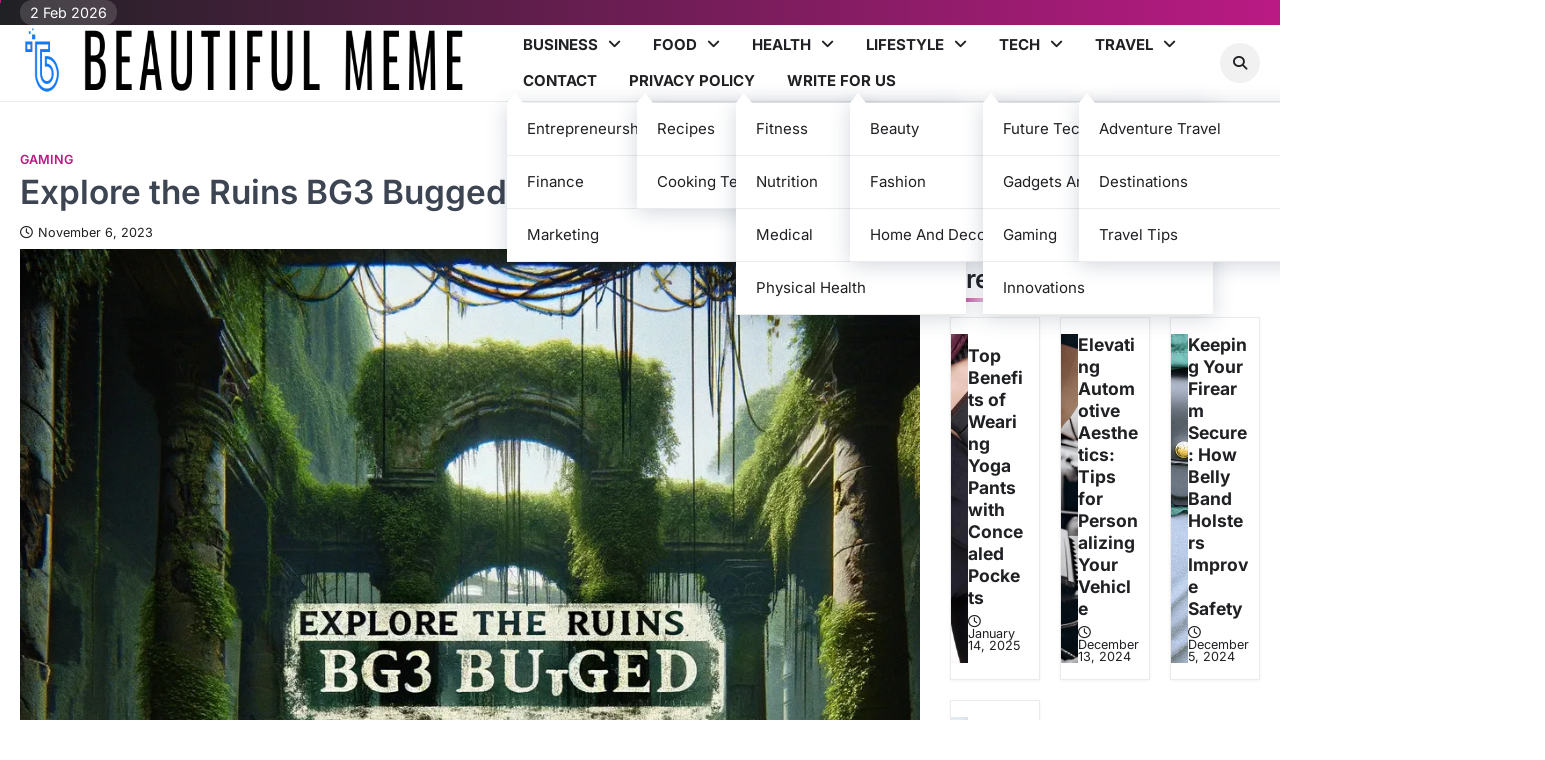

--- FILE ---
content_type: text/html; charset=UTF-8
request_url: https://thebeautifulmeme.com/explore-the-ruins-bg3-bugged/
body_size: 94689
content:
<!doctype html>
<html dir="ltr" lang="en-US" prefix="og: https://ogp.me/ns#">

<head>
	<meta charset="UTF-8">
	<meta name="viewport" content="width=device-width, initial-scale=1">
	<link rel="profile" href="https://gmpg.org/xfn/11">
	<title>Explore the Ruins BG3 Bugged: Here’s How to Fix It</title>

		<!-- All in One SEO 4.9.2 - aioseo.com -->
	<meta name="description" content="Verify Game Files Integrity The first troubleshooting step is verifying the integrity of Baldur&#039;s Gate 3 game files. A corrupted or missing game file can cause bugs and glitches. Here are the steps: Launch Steam and go to your Baldur&#039;s Gate 3 in your Library. Right-click on the game and select Properties. Go to the" />
	<meta name="robots" content="max-image-preview:large" />
	<meta name="author" content="Liam Stephens"/>
	<link rel="canonical" href="https://thebeautifulmeme.com/explore-the-ruins-bg3-bugged/" />
	<meta name="generator" content="All in One SEO (AIOSEO) 4.9.2" />
		<meta property="og:locale" content="en_US" />
		<meta property="og:site_name" content="TheBeautifulMeme - The Essential Guide to Everything -" />
		<meta property="og:type" content="article" />
		<meta property="og:title" content="Explore the Ruins BG3 Bugged: Here’s How to Fix It" />
		<meta property="og:description" content="Verify Game Files Integrity The first troubleshooting step is verifying the integrity of Baldur&#039;s Gate 3 game files. A corrupted or missing game file can cause bugs and glitches. Here are the steps: Launch Steam and go to your Baldur&#039;s Gate 3 in your Library. Right-click on the game and select Properties. Go to the" />
		<meta property="og:url" content="https://thebeautifulmeme.com/explore-the-ruins-bg3-bugged/" />
		<meta property="og:image" content="https://thebeautifulmeme.com/wp-content/uploads/2023/10/DeEuropA-730-x-70-px-1.png" />
		<meta property="og:image:secure_url" content="https://thebeautifulmeme.com/wp-content/uploads/2023/10/DeEuropA-730-x-70-px-1.png" />
		<meta property="article:published_time" content="2023-11-06T07:42:27+00:00" />
		<meta property="article:modified_time" content="2023-11-06T18:25:20+00:00" />
		<meta name="twitter:card" content="summary_large_image" />
		<meta name="twitter:title" content="Explore the Ruins BG3 Bugged: Here’s How to Fix It" />
		<meta name="twitter:description" content="Verify Game Files Integrity The first troubleshooting step is verifying the integrity of Baldur&#039;s Gate 3 game files. A corrupted or missing game file can cause bugs and glitches. Here are the steps: Launch Steam and go to your Baldur&#039;s Gate 3 in your Library. Right-click on the game and select Properties. Go to the" />
		<meta name="twitter:image" content="https://thebeautifulmeme.com/wp-content/uploads/2023/10/DeEuropA-730-x-70-px-1.png" />
		<script type="application/ld+json" class="aioseo-schema">
			{"@context":"https:\/\/schema.org","@graph":[{"@type":"BlogPosting","@id":"https:\/\/thebeautifulmeme.com\/explore-the-ruins-bg3-bugged\/#blogposting","name":"Explore the Ruins BG3 Bugged: Here\u2019s How to Fix It","headline":"Explore the Ruins BG3 Bugged: Here&#8217;s How to Fix It","author":{"@id":"https:\/\/thebeautifulmeme.com\/author\/oocj3wk\/#author"},"publisher":{"@id":"https:\/\/thebeautifulmeme.com\/#organization"},"image":{"@type":"ImageObject","url":"https:\/\/thebeautifulmeme.com\/wp-content\/uploads\/2023\/11\/Explore-the-Ruins-BG3-Bugged-3.webp","width":1024,"height":1024,"caption":"Explore the Ruins BG3 Bugged"},"datePublished":"2023-11-06T12:42:27+05:00","dateModified":"2023-11-06T23:25:20+05:00","inLanguage":"en-US","mainEntityOfPage":{"@id":"https:\/\/thebeautifulmeme.com\/explore-the-ruins-bg3-bugged\/#webpage"},"isPartOf":{"@id":"https:\/\/thebeautifulmeme.com\/explore-the-ruins-bg3-bugged\/#webpage"},"articleSection":"Gaming, Explore the Ruins BG3 Bugged"},{"@type":"BreadcrumbList","@id":"https:\/\/thebeautifulmeme.com\/explore-the-ruins-bg3-bugged\/#breadcrumblist","itemListElement":[{"@type":"ListItem","@id":"https:\/\/thebeautifulmeme.com#listItem","position":1,"name":"Home","item":"https:\/\/thebeautifulmeme.com","nextItem":{"@type":"ListItem","@id":"https:\/\/thebeautifulmeme.com\/category\/tech\/#listItem","name":"Tech"}},{"@type":"ListItem","@id":"https:\/\/thebeautifulmeme.com\/category\/tech\/#listItem","position":2,"name":"Tech","item":"https:\/\/thebeautifulmeme.com\/category\/tech\/","nextItem":{"@type":"ListItem","@id":"https:\/\/thebeautifulmeme.com\/category\/tech\/gaming\/#listItem","name":"Gaming"},"previousItem":{"@type":"ListItem","@id":"https:\/\/thebeautifulmeme.com#listItem","name":"Home"}},{"@type":"ListItem","@id":"https:\/\/thebeautifulmeme.com\/category\/tech\/gaming\/#listItem","position":3,"name":"Gaming","item":"https:\/\/thebeautifulmeme.com\/category\/tech\/gaming\/","nextItem":{"@type":"ListItem","@id":"https:\/\/thebeautifulmeme.com\/explore-the-ruins-bg3-bugged\/#listItem","name":"Explore the Ruins BG3 Bugged: Here&#8217;s How to Fix It"},"previousItem":{"@type":"ListItem","@id":"https:\/\/thebeautifulmeme.com\/category\/tech\/#listItem","name":"Tech"}},{"@type":"ListItem","@id":"https:\/\/thebeautifulmeme.com\/explore-the-ruins-bg3-bugged\/#listItem","position":4,"name":"Explore the Ruins BG3 Bugged: Here&#8217;s How to Fix It","previousItem":{"@type":"ListItem","@id":"https:\/\/thebeautifulmeme.com\/category\/tech\/gaming\/#listItem","name":"Gaming"}}]},{"@type":"Organization","@id":"https:\/\/thebeautifulmeme.com\/#organization","name":"TheBeautifulMeme - The Essential Guide to Everything","url":"https:\/\/thebeautifulmeme.com\/","logo":{"@type":"ImageObject","url":"https:\/\/thebeautifulmeme.com\/wp-content\/uploads\/2023\/10\/DeEuropA-730-x-70-px-1.png","@id":"https:\/\/thebeautifulmeme.com\/explore-the-ruins-bg3-bugged\/#organizationLogo","width":730,"height":70},"image":{"@id":"https:\/\/thebeautifulmeme.com\/explore-the-ruins-bg3-bugged\/#organizationLogo"}},{"@type":"Person","@id":"https:\/\/thebeautifulmeme.com\/author\/oocj3wk\/#author","url":"https:\/\/thebeautifulmeme.com\/author\/oocj3wk\/","name":"Liam Stephens","image":{"@type":"ImageObject","@id":"https:\/\/thebeautifulmeme.com\/explore-the-ruins-bg3-bugged\/#authorImage","url":"https:\/\/secure.gravatar.com\/avatar\/6d4f421992fb564b91d3d76883c59f75b87d24eed4812875bbf4e6413122c406?s=96&d=mm&r=g","width":96,"height":96,"caption":"Liam Stephens"}},{"@type":"WebPage","@id":"https:\/\/thebeautifulmeme.com\/explore-the-ruins-bg3-bugged\/#webpage","url":"https:\/\/thebeautifulmeme.com\/explore-the-ruins-bg3-bugged\/","name":"Explore the Ruins BG3 Bugged: Here\u2019s How to Fix It","description":"Verify Game Files Integrity The first troubleshooting step is verifying the integrity of Baldur's Gate 3 game files. A corrupted or missing game file can cause bugs and glitches. Here are the steps: Launch Steam and go to your Baldur's Gate 3 in your Library. Right-click on the game and select Properties. Go to the","inLanguage":"en-US","isPartOf":{"@id":"https:\/\/thebeautifulmeme.com\/#website"},"breadcrumb":{"@id":"https:\/\/thebeautifulmeme.com\/explore-the-ruins-bg3-bugged\/#breadcrumblist"},"author":{"@id":"https:\/\/thebeautifulmeme.com\/author\/oocj3wk\/#author"},"creator":{"@id":"https:\/\/thebeautifulmeme.com\/author\/oocj3wk\/#author"},"image":{"@type":"ImageObject","url":"https:\/\/thebeautifulmeme.com\/wp-content\/uploads\/2023\/11\/Explore-the-Ruins-BG3-Bugged-3.webp","@id":"https:\/\/thebeautifulmeme.com\/explore-the-ruins-bg3-bugged\/#mainImage","width":1024,"height":1024,"caption":"Explore the Ruins BG3 Bugged"},"primaryImageOfPage":{"@id":"https:\/\/thebeautifulmeme.com\/explore-the-ruins-bg3-bugged\/#mainImage"},"datePublished":"2023-11-06T12:42:27+05:00","dateModified":"2023-11-06T23:25:20+05:00"},{"@type":"WebSite","@id":"https:\/\/thebeautifulmeme.com\/#website","url":"https:\/\/thebeautifulmeme.com\/","name":"TheBeautifulMeme - The Essential Guide to Everything","inLanguage":"en-US","publisher":{"@id":"https:\/\/thebeautifulmeme.com\/#organization"}}]}
		</script>
		<!-- All in One SEO -->

<link rel="alternate" title="oEmbed (JSON)" type="application/json+oembed" href="https://thebeautifulmeme.com/wp-json/oembed/1.0/embed?url=https%3A%2F%2Fthebeautifulmeme.com%2Fexplore-the-ruins-bg3-bugged%2F" />
<link rel="alternate" title="oEmbed (XML)" type="text/xml+oembed" href="https://thebeautifulmeme.com/wp-json/oembed/1.0/embed?url=https%3A%2F%2Fthebeautifulmeme.com%2Fexplore-the-ruins-bg3-bugged%2F&#038;format=xml" />
<style id='wp-img-auto-sizes-contain-inline-css'>
img:is([sizes=auto i],[sizes^="auto," i]){contain-intrinsic-size:3000px 1500px}
/*# sourceURL=wp-img-auto-sizes-contain-inline-css */
</style>
<style id='wp-emoji-styles-inline-css'>

	img.wp-smiley, img.emoji {
		display: inline !important;
		border: none !important;
		box-shadow: none !important;
		height: 1em !important;
		width: 1em !important;
		margin: 0 0.07em !important;
		vertical-align: -0.1em !important;
		background: none !important;
		padding: 0 !important;
	}
/*# sourceURL=wp-emoji-styles-inline-css */
</style>
<style id='wp-block-library-inline-css'>
:root{--wp-block-synced-color:#7a00df;--wp-block-synced-color--rgb:122,0,223;--wp-bound-block-color:var(--wp-block-synced-color);--wp-editor-canvas-background:#ddd;--wp-admin-theme-color:#007cba;--wp-admin-theme-color--rgb:0,124,186;--wp-admin-theme-color-darker-10:#006ba1;--wp-admin-theme-color-darker-10--rgb:0,107,160.5;--wp-admin-theme-color-darker-20:#005a87;--wp-admin-theme-color-darker-20--rgb:0,90,135;--wp-admin-border-width-focus:2px}@media (min-resolution:192dpi){:root{--wp-admin-border-width-focus:1.5px}}.wp-element-button{cursor:pointer}:root .has-very-light-gray-background-color{background-color:#eee}:root .has-very-dark-gray-background-color{background-color:#313131}:root .has-very-light-gray-color{color:#eee}:root .has-very-dark-gray-color{color:#313131}:root .has-vivid-green-cyan-to-vivid-cyan-blue-gradient-background{background:linear-gradient(135deg,#00d084,#0693e3)}:root .has-purple-crush-gradient-background{background:linear-gradient(135deg,#34e2e4,#4721fb 50%,#ab1dfe)}:root .has-hazy-dawn-gradient-background{background:linear-gradient(135deg,#faaca8,#dad0ec)}:root .has-subdued-olive-gradient-background{background:linear-gradient(135deg,#fafae1,#67a671)}:root .has-atomic-cream-gradient-background{background:linear-gradient(135deg,#fdd79a,#004a59)}:root .has-nightshade-gradient-background{background:linear-gradient(135deg,#330968,#31cdcf)}:root .has-midnight-gradient-background{background:linear-gradient(135deg,#020381,#2874fc)}:root{--wp--preset--font-size--normal:16px;--wp--preset--font-size--huge:42px}.has-regular-font-size{font-size:1em}.has-larger-font-size{font-size:2.625em}.has-normal-font-size{font-size:var(--wp--preset--font-size--normal)}.has-huge-font-size{font-size:var(--wp--preset--font-size--huge)}.has-text-align-center{text-align:center}.has-text-align-left{text-align:left}.has-text-align-right{text-align:right}.has-fit-text{white-space:nowrap!important}#end-resizable-editor-section{display:none}.aligncenter{clear:both}.items-justified-left{justify-content:flex-start}.items-justified-center{justify-content:center}.items-justified-right{justify-content:flex-end}.items-justified-space-between{justify-content:space-between}.screen-reader-text{border:0;clip-path:inset(50%);height:1px;margin:-1px;overflow:hidden;padding:0;position:absolute;width:1px;word-wrap:normal!important}.screen-reader-text:focus{background-color:#ddd;clip-path:none;color:#444;display:block;font-size:1em;height:auto;left:5px;line-height:normal;padding:15px 23px 14px;text-decoration:none;top:5px;width:auto;z-index:100000}html :where(.has-border-color){border-style:solid}html :where([style*=border-top-color]){border-top-style:solid}html :where([style*=border-right-color]){border-right-style:solid}html :where([style*=border-bottom-color]){border-bottom-style:solid}html :where([style*=border-left-color]){border-left-style:solid}html :where([style*=border-width]){border-style:solid}html :where([style*=border-top-width]){border-top-style:solid}html :where([style*=border-right-width]){border-right-style:solid}html :where([style*=border-bottom-width]){border-bottom-style:solid}html :where([style*=border-left-width]){border-left-style:solid}html :where(img[class*=wp-image-]){height:auto;max-width:100%}:where(figure){margin:0 0 1em}html :where(.is-position-sticky){--wp-admin--admin-bar--position-offset:var(--wp-admin--admin-bar--height,0px)}@media screen and (max-width:600px){html :where(.is-position-sticky){--wp-admin--admin-bar--position-offset:0px}}

/*# sourceURL=wp-block-library-inline-css */
</style><style id='wp-block-categories-inline-css'>
.wp-block-categories{box-sizing:border-box}.wp-block-categories.alignleft{margin-right:2em}.wp-block-categories.alignright{margin-left:2em}.wp-block-categories.wp-block-categories-dropdown.aligncenter{text-align:center}.wp-block-categories .wp-block-categories__label{display:block;width:100%}
/*# sourceURL=https://thebeautifulmeme.com/wp-includes/blocks/categories/style.min.css */
</style>
<style id='wp-block-heading-inline-css'>
h1:where(.wp-block-heading).has-background,h2:where(.wp-block-heading).has-background,h3:where(.wp-block-heading).has-background,h4:where(.wp-block-heading).has-background,h5:where(.wp-block-heading).has-background,h6:where(.wp-block-heading).has-background{padding:1.25em 2.375em}h1.has-text-align-left[style*=writing-mode]:where([style*=vertical-lr]),h1.has-text-align-right[style*=writing-mode]:where([style*=vertical-rl]),h2.has-text-align-left[style*=writing-mode]:where([style*=vertical-lr]),h2.has-text-align-right[style*=writing-mode]:where([style*=vertical-rl]),h3.has-text-align-left[style*=writing-mode]:where([style*=vertical-lr]),h3.has-text-align-right[style*=writing-mode]:where([style*=vertical-rl]),h4.has-text-align-left[style*=writing-mode]:where([style*=vertical-lr]),h4.has-text-align-right[style*=writing-mode]:where([style*=vertical-rl]),h5.has-text-align-left[style*=writing-mode]:where([style*=vertical-lr]),h5.has-text-align-right[style*=writing-mode]:where([style*=vertical-rl]),h6.has-text-align-left[style*=writing-mode]:where([style*=vertical-lr]),h6.has-text-align-right[style*=writing-mode]:where([style*=vertical-rl]){rotate:180deg}
/*# sourceURL=https://thebeautifulmeme.com/wp-includes/blocks/heading/style.min.css */
</style>
<style id='wp-block-image-inline-css'>
.wp-block-image>a,.wp-block-image>figure>a{display:inline-block}.wp-block-image img{box-sizing:border-box;height:auto;max-width:100%;vertical-align:bottom}@media not (prefers-reduced-motion){.wp-block-image img.hide{visibility:hidden}.wp-block-image img.show{animation:show-content-image .4s}}.wp-block-image[style*=border-radius] img,.wp-block-image[style*=border-radius]>a{border-radius:inherit}.wp-block-image.has-custom-border img{box-sizing:border-box}.wp-block-image.aligncenter{text-align:center}.wp-block-image.alignfull>a,.wp-block-image.alignwide>a{width:100%}.wp-block-image.alignfull img,.wp-block-image.alignwide img{height:auto;width:100%}.wp-block-image .aligncenter,.wp-block-image .alignleft,.wp-block-image .alignright,.wp-block-image.aligncenter,.wp-block-image.alignleft,.wp-block-image.alignright{display:table}.wp-block-image .aligncenter>figcaption,.wp-block-image .alignleft>figcaption,.wp-block-image .alignright>figcaption,.wp-block-image.aligncenter>figcaption,.wp-block-image.alignleft>figcaption,.wp-block-image.alignright>figcaption{caption-side:bottom;display:table-caption}.wp-block-image .alignleft{float:left;margin:.5em 1em .5em 0}.wp-block-image .alignright{float:right;margin:.5em 0 .5em 1em}.wp-block-image .aligncenter{margin-left:auto;margin-right:auto}.wp-block-image :where(figcaption){margin-bottom:1em;margin-top:.5em}.wp-block-image.is-style-circle-mask img{border-radius:9999px}@supports ((-webkit-mask-image:none) or (mask-image:none)) or (-webkit-mask-image:none){.wp-block-image.is-style-circle-mask img{border-radius:0;-webkit-mask-image:url('data:image/svg+xml;utf8,<svg viewBox="0 0 100 100" xmlns="http://www.w3.org/2000/svg"><circle cx="50" cy="50" r="50"/></svg>');mask-image:url('data:image/svg+xml;utf8,<svg viewBox="0 0 100 100" xmlns="http://www.w3.org/2000/svg"><circle cx="50" cy="50" r="50"/></svg>');mask-mode:alpha;-webkit-mask-position:center;mask-position:center;-webkit-mask-repeat:no-repeat;mask-repeat:no-repeat;-webkit-mask-size:contain;mask-size:contain}}:root :where(.wp-block-image.is-style-rounded img,.wp-block-image .is-style-rounded img){border-radius:9999px}.wp-block-image figure{margin:0}.wp-lightbox-container{display:flex;flex-direction:column;position:relative}.wp-lightbox-container img{cursor:zoom-in}.wp-lightbox-container img:hover+button{opacity:1}.wp-lightbox-container button{align-items:center;backdrop-filter:blur(16px) saturate(180%);background-color:#5a5a5a40;border:none;border-radius:4px;cursor:zoom-in;display:flex;height:20px;justify-content:center;opacity:0;padding:0;position:absolute;right:16px;text-align:center;top:16px;width:20px;z-index:100}@media not (prefers-reduced-motion){.wp-lightbox-container button{transition:opacity .2s ease}}.wp-lightbox-container button:focus-visible{outline:3px auto #5a5a5a40;outline:3px auto -webkit-focus-ring-color;outline-offset:3px}.wp-lightbox-container button:hover{cursor:pointer;opacity:1}.wp-lightbox-container button:focus{opacity:1}.wp-lightbox-container button:focus,.wp-lightbox-container button:hover,.wp-lightbox-container button:not(:hover):not(:active):not(.has-background){background-color:#5a5a5a40;border:none}.wp-lightbox-overlay{box-sizing:border-box;cursor:zoom-out;height:100vh;left:0;overflow:hidden;position:fixed;top:0;visibility:hidden;width:100%;z-index:100000}.wp-lightbox-overlay .close-button{align-items:center;cursor:pointer;display:flex;justify-content:center;min-height:40px;min-width:40px;padding:0;position:absolute;right:calc(env(safe-area-inset-right) + 16px);top:calc(env(safe-area-inset-top) + 16px);z-index:5000000}.wp-lightbox-overlay .close-button:focus,.wp-lightbox-overlay .close-button:hover,.wp-lightbox-overlay .close-button:not(:hover):not(:active):not(.has-background){background:none;border:none}.wp-lightbox-overlay .lightbox-image-container{height:var(--wp--lightbox-container-height);left:50%;overflow:hidden;position:absolute;top:50%;transform:translate(-50%,-50%);transform-origin:top left;width:var(--wp--lightbox-container-width);z-index:9999999999}.wp-lightbox-overlay .wp-block-image{align-items:center;box-sizing:border-box;display:flex;height:100%;justify-content:center;margin:0;position:relative;transform-origin:0 0;width:100%;z-index:3000000}.wp-lightbox-overlay .wp-block-image img{height:var(--wp--lightbox-image-height);min-height:var(--wp--lightbox-image-height);min-width:var(--wp--lightbox-image-width);width:var(--wp--lightbox-image-width)}.wp-lightbox-overlay .wp-block-image figcaption{display:none}.wp-lightbox-overlay button{background:none;border:none}.wp-lightbox-overlay .scrim{background-color:#fff;height:100%;opacity:.9;position:absolute;width:100%;z-index:2000000}.wp-lightbox-overlay.active{visibility:visible}@media not (prefers-reduced-motion){.wp-lightbox-overlay.active{animation:turn-on-visibility .25s both}.wp-lightbox-overlay.active img{animation:turn-on-visibility .35s both}.wp-lightbox-overlay.show-closing-animation:not(.active){animation:turn-off-visibility .35s both}.wp-lightbox-overlay.show-closing-animation:not(.active) img{animation:turn-off-visibility .25s both}.wp-lightbox-overlay.zoom.active{animation:none;opacity:1;visibility:visible}.wp-lightbox-overlay.zoom.active .lightbox-image-container{animation:lightbox-zoom-in .4s}.wp-lightbox-overlay.zoom.active .lightbox-image-container img{animation:none}.wp-lightbox-overlay.zoom.active .scrim{animation:turn-on-visibility .4s forwards}.wp-lightbox-overlay.zoom.show-closing-animation:not(.active){animation:none}.wp-lightbox-overlay.zoom.show-closing-animation:not(.active) .lightbox-image-container{animation:lightbox-zoom-out .4s}.wp-lightbox-overlay.zoom.show-closing-animation:not(.active) .lightbox-image-container img{animation:none}.wp-lightbox-overlay.zoom.show-closing-animation:not(.active) .scrim{animation:turn-off-visibility .4s forwards}}@keyframes show-content-image{0%{visibility:hidden}99%{visibility:hidden}to{visibility:visible}}@keyframes turn-on-visibility{0%{opacity:0}to{opacity:1}}@keyframes turn-off-visibility{0%{opacity:1;visibility:visible}99%{opacity:0;visibility:visible}to{opacity:0;visibility:hidden}}@keyframes lightbox-zoom-in{0%{transform:translate(calc((-100vw + var(--wp--lightbox-scrollbar-width))/2 + var(--wp--lightbox-initial-left-position)),calc(-50vh + var(--wp--lightbox-initial-top-position))) scale(var(--wp--lightbox-scale))}to{transform:translate(-50%,-50%) scale(1)}}@keyframes lightbox-zoom-out{0%{transform:translate(-50%,-50%) scale(1);visibility:visible}99%{visibility:visible}to{transform:translate(calc((-100vw + var(--wp--lightbox-scrollbar-width))/2 + var(--wp--lightbox-initial-left-position)),calc(-50vh + var(--wp--lightbox-initial-top-position))) scale(var(--wp--lightbox-scale));visibility:hidden}}
/*# sourceURL=https://thebeautifulmeme.com/wp-includes/blocks/image/style.min.css */
</style>
<style id='wp-block-image-theme-inline-css'>
:root :where(.wp-block-image figcaption){color:#555;font-size:13px;text-align:center}.is-dark-theme :root :where(.wp-block-image figcaption){color:#ffffffa6}.wp-block-image{margin:0 0 1em}
/*# sourceURL=https://thebeautifulmeme.com/wp-includes/blocks/image/theme.min.css */
</style>
<style id='wp-block-list-inline-css'>
ol,ul{box-sizing:border-box}:root :where(.wp-block-list.has-background){padding:1.25em 2.375em}
/*# sourceURL=https://thebeautifulmeme.com/wp-includes/blocks/list/style.min.css */
</style>
<style id='wp-block-embed-inline-css'>
.wp-block-embed.alignleft,.wp-block-embed.alignright,.wp-block[data-align=left]>[data-type="core/embed"],.wp-block[data-align=right]>[data-type="core/embed"]{max-width:360px;width:100%}.wp-block-embed.alignleft .wp-block-embed__wrapper,.wp-block-embed.alignright .wp-block-embed__wrapper,.wp-block[data-align=left]>[data-type="core/embed"] .wp-block-embed__wrapper,.wp-block[data-align=right]>[data-type="core/embed"] .wp-block-embed__wrapper{min-width:280px}.wp-block-cover .wp-block-embed{min-height:240px;min-width:320px}.wp-block-embed{overflow-wrap:break-word}.wp-block-embed :where(figcaption){margin-bottom:1em;margin-top:.5em}.wp-block-embed iframe{max-width:100%}.wp-block-embed__wrapper{position:relative}.wp-embed-responsive .wp-has-aspect-ratio .wp-block-embed__wrapper:before{content:"";display:block;padding-top:50%}.wp-embed-responsive .wp-has-aspect-ratio iframe{bottom:0;height:100%;left:0;position:absolute;right:0;top:0;width:100%}.wp-embed-responsive .wp-embed-aspect-21-9 .wp-block-embed__wrapper:before{padding-top:42.85%}.wp-embed-responsive .wp-embed-aspect-18-9 .wp-block-embed__wrapper:before{padding-top:50%}.wp-embed-responsive .wp-embed-aspect-16-9 .wp-block-embed__wrapper:before{padding-top:56.25%}.wp-embed-responsive .wp-embed-aspect-4-3 .wp-block-embed__wrapper:before{padding-top:75%}.wp-embed-responsive .wp-embed-aspect-1-1 .wp-block-embed__wrapper:before{padding-top:100%}.wp-embed-responsive .wp-embed-aspect-9-16 .wp-block-embed__wrapper:before{padding-top:177.77%}.wp-embed-responsive .wp-embed-aspect-1-2 .wp-block-embed__wrapper:before{padding-top:200%}
/*# sourceURL=https://thebeautifulmeme.com/wp-includes/blocks/embed/style.min.css */
</style>
<style id='wp-block-embed-theme-inline-css'>
.wp-block-embed :where(figcaption){color:#555;font-size:13px;text-align:center}.is-dark-theme .wp-block-embed :where(figcaption){color:#ffffffa6}.wp-block-embed{margin:0 0 1em}
/*# sourceURL=https://thebeautifulmeme.com/wp-includes/blocks/embed/theme.min.css */
</style>
<style id='wp-block-paragraph-inline-css'>
.is-small-text{font-size:.875em}.is-regular-text{font-size:1em}.is-large-text{font-size:2.25em}.is-larger-text{font-size:3em}.has-drop-cap:not(:focus):first-letter{float:left;font-size:8.4em;font-style:normal;font-weight:100;line-height:.68;margin:.05em .1em 0 0;text-transform:uppercase}body.rtl .has-drop-cap:not(:focus):first-letter{float:none;margin-left:.1em}p.has-drop-cap.has-background{overflow:hidden}:root :where(p.has-background){padding:1.25em 2.375em}:where(p.has-text-color:not(.has-link-color)) a{color:inherit}p.has-text-align-left[style*="writing-mode:vertical-lr"],p.has-text-align-right[style*="writing-mode:vertical-rl"]{rotate:180deg}
/*# sourceURL=https://thebeautifulmeme.com/wp-includes/blocks/paragraph/style.min.css */
</style>
<style id='global-styles-inline-css'>
:root{--wp--preset--aspect-ratio--square: 1;--wp--preset--aspect-ratio--4-3: 4/3;--wp--preset--aspect-ratio--3-4: 3/4;--wp--preset--aspect-ratio--3-2: 3/2;--wp--preset--aspect-ratio--2-3: 2/3;--wp--preset--aspect-ratio--16-9: 16/9;--wp--preset--aspect-ratio--9-16: 9/16;--wp--preset--color--black: #000000;--wp--preset--color--cyan-bluish-gray: #abb8c3;--wp--preset--color--white: #ffffff;--wp--preset--color--pale-pink: #f78da7;--wp--preset--color--vivid-red: #cf2e2e;--wp--preset--color--luminous-vivid-orange: #ff6900;--wp--preset--color--luminous-vivid-amber: #fcb900;--wp--preset--color--light-green-cyan: #7bdcb5;--wp--preset--color--vivid-green-cyan: #00d084;--wp--preset--color--pale-cyan-blue: #8ed1fc;--wp--preset--color--vivid-cyan-blue: #0693e3;--wp--preset--color--vivid-purple: #9b51e0;--wp--preset--gradient--vivid-cyan-blue-to-vivid-purple: linear-gradient(135deg,rgb(6,147,227) 0%,rgb(155,81,224) 100%);--wp--preset--gradient--light-green-cyan-to-vivid-green-cyan: linear-gradient(135deg,rgb(122,220,180) 0%,rgb(0,208,130) 100%);--wp--preset--gradient--luminous-vivid-amber-to-luminous-vivid-orange: linear-gradient(135deg,rgb(252,185,0) 0%,rgb(255,105,0) 100%);--wp--preset--gradient--luminous-vivid-orange-to-vivid-red: linear-gradient(135deg,rgb(255,105,0) 0%,rgb(207,46,46) 100%);--wp--preset--gradient--very-light-gray-to-cyan-bluish-gray: linear-gradient(135deg,rgb(238,238,238) 0%,rgb(169,184,195) 100%);--wp--preset--gradient--cool-to-warm-spectrum: linear-gradient(135deg,rgb(74,234,220) 0%,rgb(151,120,209) 20%,rgb(207,42,186) 40%,rgb(238,44,130) 60%,rgb(251,105,98) 80%,rgb(254,248,76) 100%);--wp--preset--gradient--blush-light-purple: linear-gradient(135deg,rgb(255,206,236) 0%,rgb(152,150,240) 100%);--wp--preset--gradient--blush-bordeaux: linear-gradient(135deg,rgb(254,205,165) 0%,rgb(254,45,45) 50%,rgb(107,0,62) 100%);--wp--preset--gradient--luminous-dusk: linear-gradient(135deg,rgb(255,203,112) 0%,rgb(199,81,192) 50%,rgb(65,88,208) 100%);--wp--preset--gradient--pale-ocean: linear-gradient(135deg,rgb(255,245,203) 0%,rgb(182,227,212) 50%,rgb(51,167,181) 100%);--wp--preset--gradient--electric-grass: linear-gradient(135deg,rgb(202,248,128) 0%,rgb(113,206,126) 100%);--wp--preset--gradient--midnight: linear-gradient(135deg,rgb(2,3,129) 0%,rgb(40,116,252) 100%);--wp--preset--font-size--small: 13px;--wp--preset--font-size--medium: 20px;--wp--preset--font-size--large: 36px;--wp--preset--font-size--x-large: 42px;--wp--preset--spacing--20: 0.44rem;--wp--preset--spacing--30: 0.67rem;--wp--preset--spacing--40: 1rem;--wp--preset--spacing--50: 1.5rem;--wp--preset--spacing--60: 2.25rem;--wp--preset--spacing--70: 3.38rem;--wp--preset--spacing--80: 5.06rem;--wp--preset--shadow--natural: 6px 6px 9px rgba(0, 0, 0, 0.2);--wp--preset--shadow--deep: 12px 12px 50px rgba(0, 0, 0, 0.4);--wp--preset--shadow--sharp: 6px 6px 0px rgba(0, 0, 0, 0.2);--wp--preset--shadow--outlined: 6px 6px 0px -3px rgb(255, 255, 255), 6px 6px rgb(0, 0, 0);--wp--preset--shadow--crisp: 6px 6px 0px rgb(0, 0, 0);}:where(.is-layout-flex){gap: 0.5em;}:where(.is-layout-grid){gap: 0.5em;}body .is-layout-flex{display: flex;}.is-layout-flex{flex-wrap: wrap;align-items: center;}.is-layout-flex > :is(*, div){margin: 0;}body .is-layout-grid{display: grid;}.is-layout-grid > :is(*, div){margin: 0;}:where(.wp-block-columns.is-layout-flex){gap: 2em;}:where(.wp-block-columns.is-layout-grid){gap: 2em;}:where(.wp-block-post-template.is-layout-flex){gap: 1.25em;}:where(.wp-block-post-template.is-layout-grid){gap: 1.25em;}.has-black-color{color: var(--wp--preset--color--black) !important;}.has-cyan-bluish-gray-color{color: var(--wp--preset--color--cyan-bluish-gray) !important;}.has-white-color{color: var(--wp--preset--color--white) !important;}.has-pale-pink-color{color: var(--wp--preset--color--pale-pink) !important;}.has-vivid-red-color{color: var(--wp--preset--color--vivid-red) !important;}.has-luminous-vivid-orange-color{color: var(--wp--preset--color--luminous-vivid-orange) !important;}.has-luminous-vivid-amber-color{color: var(--wp--preset--color--luminous-vivid-amber) !important;}.has-light-green-cyan-color{color: var(--wp--preset--color--light-green-cyan) !important;}.has-vivid-green-cyan-color{color: var(--wp--preset--color--vivid-green-cyan) !important;}.has-pale-cyan-blue-color{color: var(--wp--preset--color--pale-cyan-blue) !important;}.has-vivid-cyan-blue-color{color: var(--wp--preset--color--vivid-cyan-blue) !important;}.has-vivid-purple-color{color: var(--wp--preset--color--vivid-purple) !important;}.has-black-background-color{background-color: var(--wp--preset--color--black) !important;}.has-cyan-bluish-gray-background-color{background-color: var(--wp--preset--color--cyan-bluish-gray) !important;}.has-white-background-color{background-color: var(--wp--preset--color--white) !important;}.has-pale-pink-background-color{background-color: var(--wp--preset--color--pale-pink) !important;}.has-vivid-red-background-color{background-color: var(--wp--preset--color--vivid-red) !important;}.has-luminous-vivid-orange-background-color{background-color: var(--wp--preset--color--luminous-vivid-orange) !important;}.has-luminous-vivid-amber-background-color{background-color: var(--wp--preset--color--luminous-vivid-amber) !important;}.has-light-green-cyan-background-color{background-color: var(--wp--preset--color--light-green-cyan) !important;}.has-vivid-green-cyan-background-color{background-color: var(--wp--preset--color--vivid-green-cyan) !important;}.has-pale-cyan-blue-background-color{background-color: var(--wp--preset--color--pale-cyan-blue) !important;}.has-vivid-cyan-blue-background-color{background-color: var(--wp--preset--color--vivid-cyan-blue) !important;}.has-vivid-purple-background-color{background-color: var(--wp--preset--color--vivid-purple) !important;}.has-black-border-color{border-color: var(--wp--preset--color--black) !important;}.has-cyan-bluish-gray-border-color{border-color: var(--wp--preset--color--cyan-bluish-gray) !important;}.has-white-border-color{border-color: var(--wp--preset--color--white) !important;}.has-pale-pink-border-color{border-color: var(--wp--preset--color--pale-pink) !important;}.has-vivid-red-border-color{border-color: var(--wp--preset--color--vivid-red) !important;}.has-luminous-vivid-orange-border-color{border-color: var(--wp--preset--color--luminous-vivid-orange) !important;}.has-luminous-vivid-amber-border-color{border-color: var(--wp--preset--color--luminous-vivid-amber) !important;}.has-light-green-cyan-border-color{border-color: var(--wp--preset--color--light-green-cyan) !important;}.has-vivid-green-cyan-border-color{border-color: var(--wp--preset--color--vivid-green-cyan) !important;}.has-pale-cyan-blue-border-color{border-color: var(--wp--preset--color--pale-cyan-blue) !important;}.has-vivid-cyan-blue-border-color{border-color: var(--wp--preset--color--vivid-cyan-blue) !important;}.has-vivid-purple-border-color{border-color: var(--wp--preset--color--vivid-purple) !important;}.has-vivid-cyan-blue-to-vivid-purple-gradient-background{background: var(--wp--preset--gradient--vivid-cyan-blue-to-vivid-purple) !important;}.has-light-green-cyan-to-vivid-green-cyan-gradient-background{background: var(--wp--preset--gradient--light-green-cyan-to-vivid-green-cyan) !important;}.has-luminous-vivid-amber-to-luminous-vivid-orange-gradient-background{background: var(--wp--preset--gradient--luminous-vivid-amber-to-luminous-vivid-orange) !important;}.has-luminous-vivid-orange-to-vivid-red-gradient-background{background: var(--wp--preset--gradient--luminous-vivid-orange-to-vivid-red) !important;}.has-very-light-gray-to-cyan-bluish-gray-gradient-background{background: var(--wp--preset--gradient--very-light-gray-to-cyan-bluish-gray) !important;}.has-cool-to-warm-spectrum-gradient-background{background: var(--wp--preset--gradient--cool-to-warm-spectrum) !important;}.has-blush-light-purple-gradient-background{background: var(--wp--preset--gradient--blush-light-purple) !important;}.has-blush-bordeaux-gradient-background{background: var(--wp--preset--gradient--blush-bordeaux) !important;}.has-luminous-dusk-gradient-background{background: var(--wp--preset--gradient--luminous-dusk) !important;}.has-pale-ocean-gradient-background{background: var(--wp--preset--gradient--pale-ocean) !important;}.has-electric-grass-gradient-background{background: var(--wp--preset--gradient--electric-grass) !important;}.has-midnight-gradient-background{background: var(--wp--preset--gradient--midnight) !important;}.has-small-font-size{font-size: var(--wp--preset--font-size--small) !important;}.has-medium-font-size{font-size: var(--wp--preset--font-size--medium) !important;}.has-large-font-size{font-size: var(--wp--preset--font-size--large) !important;}.has-x-large-font-size{font-size: var(--wp--preset--font-size--x-large) !important;}
/*# sourceURL=global-styles-inline-css */
</style>

<style id='classic-theme-styles-inline-css'>
/*! This file is auto-generated */
.wp-block-button__link{color:#fff;background-color:#32373c;border-radius:9999px;box-shadow:none;text-decoration:none;padding:calc(.667em + 2px) calc(1.333em + 2px);font-size:1.125em}.wp-block-file__button{background:#32373c;color:#fff;text-decoration:none}
/*# sourceURL=/wp-includes/css/classic-themes.min.css */
</style>
<link rel='stylesheet' id='zenith-blog-slick-style-css' href='https://thebeautifulmeme.com/wp-content/themes/zenith-blog/assets/css/slick.min.css?ver=1.8.1' media='all' />
<link rel='stylesheet' id='zenith-blog-fontawesome-style-css' href='https://thebeautifulmeme.com/wp-content/themes/zenith-blog/assets/css/fontawesome.min.css?ver=6.4.2' media='all' />
<link rel='stylesheet' id='zenith-blog-google-fonts-css' href='https://thebeautifulmeme.com/wp-content/fonts/7855489402e23e6a90d48da3d9316647.css' media='all' />
<link rel='stylesheet' id='zenith-blog-style-css' href='https://thebeautifulmeme.com/wp-content/themes/zenith-blog/style.css?ver=1.0.3' media='all' />
<style id='zenith-blog-style-inline-css'>

	/* Color */
	:root {
		--header-text-color: #blank;
	}
	
	/* Typograhpy */
	:root {
		--font-heading: "Inter", serif;
		--font-main: -apple-system, BlinkMacSystemFont,"Inter", "Segoe UI", Roboto, Oxygen-Sans, Ubuntu, Cantarell, "Helvetica Neue", sans-serif;
	}

	body,
	button, input, select, optgroup, textarea {
		font-family: "Inter", serif;
	}

	.site-title a {
		font-family: "Sora", serif;
	}
	
	.site-description {
		font-family: "Comfortaa", serif;
	}
	
/*# sourceURL=zenith-blog-style-inline-css */
</style>
<script src="https://thebeautifulmeme.com/wp-includes/js/jquery/jquery.min.js?ver=3.7.1" id="jquery-core-js"></script>
<script src="https://thebeautifulmeme.com/wp-includes/js/jquery/jquery-migrate.min.js?ver=3.4.1" id="jquery-migrate-js"></script>
<link rel="https://api.w.org/" href="https://thebeautifulmeme.com/wp-json/" /><link rel="alternate" title="JSON" type="application/json" href="https://thebeautifulmeme.com/wp-json/wp/v2/posts/3977" /><link rel="EditURI" type="application/rsd+xml" title="RSD" href="https://thebeautifulmeme.com/xmlrpc.php?rsd" />
<meta name="generator" content="WordPress 6.9" />
<link rel='shortlink' href='https://thebeautifulmeme.com/?p=3977' />

<style type="text/css" id="breadcrumb-trail-css">.trail-items li::after {content: "/";}</style>
		<style type="text/css">
							.site-title,
				.site-description {
					position: absolute;
					clip: rect(1px, 1px, 1px, 1px);
					display: none;
					}
						</style>
		<link rel="icon" href="https://thebeautifulmeme.com/wp-content/uploads/2023/10/cropped-Untitled-design-1-1-32x32.png" sizes="32x32" />
<link rel="icon" href="https://thebeautifulmeme.com/wp-content/uploads/2023/10/cropped-Untitled-design-1-1-192x192.png" sizes="192x192" />
<link rel="apple-touch-icon" href="https://thebeautifulmeme.com/wp-content/uploads/2023/10/cropped-Untitled-design-1-1-180x180.png" />
<meta name="msapplication-TileImage" content="https://thebeautifulmeme.com/wp-content/uploads/2023/10/cropped-Untitled-design-1-1-270x270.png" />
</head>

<body class="wp-singular post-template-default single single-post postid-3977 single-format-standard wp-custom-logo wp-embed-responsive wp-theme-zenith-blog right-sidebar post-title-inside-image light-theme">
				<div class="ascendoor-page-progress"></div>
		<div id="page" class="site ascendoor-site-wrapper">
		<a class="skip-link screen-reader-text" href="#primary">Skip to content</a>

		<div id="loader">
			<div class="loader-container">
				<div id="preloader" class="loader-2">
					<div class="dot"></div>
				</div>
			</div>
		</div><!-- #loader -->

		<header id="masthead" class="site-header">

							<div class="upper-header">
					<div class="ascendoor-wrapper">
						<div class="upper-header-wrapper">
							<div class="date-top-menu">
								<div class="ascn-date">
									<span>2 Feb 2026</span>
								</div>
							</div>
													</div>
					</div>
				</div>

			
			<div class="bottom-header-outer-wrapper ">
								<div class="bottom-header-part">
					<div class="ascendoor-wrapper">
						<div class="bottom-header-wrapper">

							<div class="site-branding">
																	<div class="site-logo">
										<a href="https://thebeautifulmeme.com/" class="custom-logo-link" rel="home"><img width="730" height="70" src="https://thebeautifulmeme.com/wp-content/uploads/2023/10/DeEuropA-730-x-70-px-1.png" class="custom-logo" alt="TheBeautifulMeme &#8211; The Essential Guide to Everything" decoding="async" fetchpriority="high" srcset="https://thebeautifulmeme.com/wp-content/uploads/2023/10/DeEuropA-730-x-70-px-1.png 730w, https://thebeautifulmeme.com/wp-content/uploads/2023/10/DeEuropA-730-x-70-px-1-300x29.png 300w" sizes="(max-width: 730px) 100vw, 730px" /></a>									</div>
																<div class="site-identity">
																		<p class="site-title">
										<a href="https://thebeautifulmeme.com/" rel="home">TheBeautifulMeme &#8211; The Essential Guide to Everything</a>
									</p>
																	</div>
							</div><!-- .site-branding -->
							<div class="nav-search-off">
								<div class="navigation-part">
									<nav id="site-navigation" class="main-navigation">
										<button class="menu-toggle" aria-controls="primary-menu" aria-expanded="false">
											<span class="hamburger">
												<svg viewBox="0 0 100 100" xmlns="http://www.w3.org/2000/svg">
													<circle cx="50" cy="50" r="30"></circle>
													<path class="line--1" d="M0 70l28-28c2-2 2-2 7-2h64"></path>
													<path class="line--2" d="M0 50h99"></path>
													<path class="line--3" d="M0 30l28 28c2 2 2 2 7 2h64"></path>
												</svg>
											</span>
											<div class="btn-label">MENU</div>
										</button>
										<div class="main-navigation-links">
											<div class="menu-main-menu-container"><ul id="menu-main-menu" class="menu"><li id="menu-item-3233" class="menu-item menu-item-type-taxonomy menu-item-object-category menu-item-has-children menu-item-3233"><a href="https://thebeautifulmeme.com/category/business/">Business</a>
<ul class="sub-menu">
	<li id="menu-item-3234" class="menu-item menu-item-type-taxonomy menu-item-object-category menu-item-3234"><a href="https://thebeautifulmeme.com/category/business/entrepreneurship/">Entrepreneurship</a></li>
	<li id="menu-item-3235" class="menu-item menu-item-type-taxonomy menu-item-object-category menu-item-3235"><a href="https://thebeautifulmeme.com/category/business/finance/">Finance</a></li>
	<li id="menu-item-3236" class="menu-item menu-item-type-taxonomy menu-item-object-category menu-item-3236"><a href="https://thebeautifulmeme.com/category/business/marketing/">Marketing</a></li>
</ul>
</li>
<li id="menu-item-3241" class="menu-item menu-item-type-taxonomy menu-item-object-category menu-item-has-children menu-item-3241"><a href="https://thebeautifulmeme.com/category/food/">Food</a>
<ul class="sub-menu">
	<li id="menu-item-3243" class="menu-item menu-item-type-taxonomy menu-item-object-category menu-item-3243"><a href="https://thebeautifulmeme.com/category/food/recipes/">Recipes</a></li>
	<li id="menu-item-3242" class="menu-item menu-item-type-taxonomy menu-item-object-category menu-item-3242"><a href="https://thebeautifulmeme.com/category/food/cooking-techniques/">Cooking Techniques</a></li>
</ul>
</li>
<li id="menu-item-3244" class="menu-item menu-item-type-taxonomy menu-item-object-category menu-item-has-children menu-item-3244"><a href="https://thebeautifulmeme.com/category/health/">Health</a>
<ul class="sub-menu">
	<li id="menu-item-3245" class="menu-item menu-item-type-taxonomy menu-item-object-category menu-item-3245"><a href="https://thebeautifulmeme.com/category/health/fitness/">Fitness</a></li>
	<li id="menu-item-3246" class="menu-item menu-item-type-taxonomy menu-item-object-category menu-item-3246"><a href="https://thebeautifulmeme.com/category/health/nutrition/">Nutrition</a></li>
	<li id="menu-item-4272" class="menu-item menu-item-type-taxonomy menu-item-object-category menu-item-4272"><a href="https://thebeautifulmeme.com/category/health/medical/">Medical</a></li>
	<li id="menu-item-3247" class="menu-item menu-item-type-taxonomy menu-item-object-category menu-item-3247"><a href="https://thebeautifulmeme.com/category/health/physical-health/">Physical Health</a></li>
</ul>
</li>
<li id="menu-item-3248" class="menu-item menu-item-type-taxonomy menu-item-object-category menu-item-has-children menu-item-3248"><a href="https://thebeautifulmeme.com/category/lifestyle/">Lifestyle</a>
<ul class="sub-menu">
	<li id="menu-item-3249" class="menu-item menu-item-type-taxonomy menu-item-object-category menu-item-3249"><a href="https://thebeautifulmeme.com/category/lifestyle/beauty/">Beauty</a></li>
	<li id="menu-item-3250" class="menu-item menu-item-type-taxonomy menu-item-object-category menu-item-3250"><a href="https://thebeautifulmeme.com/category/lifestyle/fashion/">Fashion</a></li>
	<li id="menu-item-3251" class="menu-item menu-item-type-taxonomy menu-item-object-category menu-item-3251"><a href="https://thebeautifulmeme.com/category/lifestyle/home-and-decor/">Home and Decor</a></li>
</ul>
</li>
<li id="menu-item-3261" class="menu-item menu-item-type-taxonomy menu-item-object-category current-post-ancestor menu-item-has-children menu-item-3261"><a href="https://thebeautifulmeme.com/category/tech/">Tech</a>
<ul class="sub-menu">
	<li id="menu-item-3262" class="menu-item menu-item-type-taxonomy menu-item-object-category menu-item-3262"><a href="https://thebeautifulmeme.com/category/tech/future-tech/">Future Tech</a></li>
	<li id="menu-item-3263" class="menu-item menu-item-type-taxonomy menu-item-object-category menu-item-3263"><a href="https://thebeautifulmeme.com/category/tech/gadgets-and-devices/">Gadgets and Devices</a></li>
	<li id="menu-item-3264" class="menu-item menu-item-type-taxonomy menu-item-object-category current-post-ancestor current-menu-parent current-post-parent menu-item-3264"><a href="https://thebeautifulmeme.com/category/tech/gaming/">Gaming</a></li>
	<li id="menu-item-3265" class="menu-item menu-item-type-taxonomy menu-item-object-category menu-item-3265"><a href="https://thebeautifulmeme.com/category/tech/innovations/">Innovations</a></li>
</ul>
</li>
<li id="menu-item-3266" class="menu-item menu-item-type-taxonomy menu-item-object-category menu-item-has-children menu-item-3266"><a href="https://thebeautifulmeme.com/category/travel/">Travel</a>
<ul class="sub-menu">
	<li id="menu-item-3267" class="menu-item menu-item-type-taxonomy menu-item-object-category menu-item-3267"><a href="https://thebeautifulmeme.com/category/travel/adventure-travel/">Adventure Travel</a></li>
	<li id="menu-item-3268" class="menu-item menu-item-type-taxonomy menu-item-object-category menu-item-3268"><a href="https://thebeautifulmeme.com/category/travel/destinations/">Destinations</a></li>
	<li id="menu-item-3269" class="menu-item menu-item-type-taxonomy menu-item-object-category menu-item-3269"><a href="https://thebeautifulmeme.com/category/travel/travel-tips/">Travel Tips</a></li>
</ul>
</li>
<li id="menu-item-3175" class="menu-item menu-item-type-post_type menu-item-object-page menu-item-3175"><a href="https://thebeautifulmeme.com/contact/">Contact</a></li>
<li id="menu-item-4830" class="menu-item menu-item-type-post_type menu-item-object-page menu-item-privacy-policy menu-item-4830"><a rel="privacy-policy" href="https://thebeautifulmeme.com/privacy-policy/">Privacy Policy</a></li>
<li id="menu-item-5101" class="menu-item menu-item-type-post_type menu-item-object-page menu-item-5101"><a href="https://thebeautifulmeme.com/write-for-us/">Write for Us</a></li>
</ul></div>										</div>
									</nav><!-- #site-navigation -->
								</div>

								<div class="offcanv-search">
									<div class="header-search">
										<div class="header-search-wrap">
											<a href="#" title="Search" class="header-search-icon">
												<i class="fa fa-search"></i>
											</a>
											<div class="header-search-form">
												<form role="search" method="get" class="search-form" action="https://thebeautifulmeme.com/">
				<label>
					<span class="screen-reader-text">Search for:</span>
					<input type="search" class="search-field" placeholder="Search &hellip;" value="" name="s" />
				</label>
				<input type="submit" class="search-submit" value="Search" />
			</form>											</div>
										</div>
									</div>
								</div>
							</div>
						</div>
					</div>
				</div>
			</header><!-- #masthead -->

			
				<div id="content" class="site-content">
					<div class="ascendoor-wrapper">
						<div class="ascendoor-page">
						<main id="primary" class="site-main">

	
<article id="post-3977" class="post-3977 post type-post status-publish format-standard has-post-thumbnail hentry category-gaming tag-explore-the-ruins-bg3-bugged">
	<div class="blog-post-single">
		<div class="blog-detail">
			<div class="mag-post-category">
				<a href="https://thebeautifulmeme.com/category/tech/gaming/">Gaming</a>			</div>
			<header class="entry-header">
				<h1 class="entry-title">Explore the Ruins BG3 Bugged: Here&#8217;s How to Fix It</h1>					<div class="mag-post-meta">
						<span class="post-date"><a href="https://thebeautifulmeme.com/explore-the-ruins-bg3-bugged/" rel="bookmark"><i class="far fa-clock"></i><time class="entry-date published" datetime="2023-11-06T12:42:27+05:00">November 6, 2023</time><time class="updated" datetime="2023-11-06T23:25:20+05:00">November 6, 2023</time></a></span>					</div>
							</header><!-- .entry-header -->
		</div>
		
			<div class="post-thumbnail">
				<img width="1024" height="1024" src="https://thebeautifulmeme.com/wp-content/uploads/2023/11/Explore-the-Ruins-BG3-Bugged-3.webp" class="attachment-post-thumbnail size-post-thumbnail wp-post-image" alt="Explore the Ruins BG3 Bugged" decoding="async" srcset="https://thebeautifulmeme.com/wp-content/uploads/2023/11/Explore-the-Ruins-BG3-Bugged-3.webp 1024w, https://thebeautifulmeme.com/wp-content/uploads/2023/11/Explore-the-Ruins-BG3-Bugged-3-300x300.webp 300w, https://thebeautifulmeme.com/wp-content/uploads/2023/11/Explore-the-Ruins-BG3-Bugged-3-430x430.webp 430w, https://thebeautifulmeme.com/wp-content/uploads/2023/11/Explore-the-Ruins-BG3-Bugged-3-150x150.webp 150w, https://thebeautifulmeme.com/wp-content/uploads/2023/11/Explore-the-Ruins-BG3-Bugged-3-768x768.webp 768w" sizes="(max-width: 1024px) 100vw, 1024px" />			</div><!-- .post-thumbnail -->

				<div class="entry-content">
			
<div class="wp-block-rank-math-toc-block" id="rank-math-toc"><nav><ul><li class=""><a href="#what-is-ruins-bg-3-bugged">What is Ruins BG3 Bugged?</a></li><li class=""><a href="#verify-game-files-integrity">Verify Game Files Integrity</a></li><li class=""><a href="#update-graphics-drivers">Update Graphics Drivers</a></li><li class=""><a href="#adjust-graphics-settings">Adjust Graphics Settings</a></li><li class=""><a href="#uninstall-mods">Uninstall Mods</a></li><li class=""><a href="#reinstall-or-update-the-game">Reinstall or Update the Game</a></li><li class=""><a href="#roll-back-drivers">Roll Back Drivers</a></li><li class=""><a href="#disable-overlays">Disable Overlays</a></li><li class=""><a href="#lower-cpu-overclock">Lower CPU Overclock</a></li><li class=""><a href="#update-bios">Update BIOS</a></li><li class=""><a href="#fresh-windows-install">Fresh Windows Install</a></li><li class=""><a href="#wait-for-patch">Wait for Patch</a></li><li class=""><a href="#final-words">Final Words</a></li><li class=""><a href="#people-looking-for">People Looking For</a><ul></ul></li></ul></nav></div>



<p>Baldur&#8217;s Gate 3 is a big role-playing video game made by Larian Studios. Some players are stuck in a quest called &#8216;Explore the Ruins&#8217; because of a bug. This article helps you fix this bug. In this quest, you explore ancient ruins in the Underdark after escaping mind flayers. But, some players can&#8217;t get in, and the game stops. Luckily, there are ways to solve this and keep playing Baldur&#8217;s Gate 3.</p>



<h2 class="wp-block-heading" id="what-is-ruins-bg-3-bugged">What is Ruins BG3 Bugged?</h2>



<p><strong>Ruins BG3 Bugged&#8221; refers to a problem or bug in the video game &#8220;Baldur&#8217;s Gate 3</strong>.&#8221; This bug specifically affects a quest called &#8220;Explore the Ruins&#8221; in the game, where players encounter issues that prevent them from progressing as intended. Read also <a href="https://thebeautifulmeme.com/apex-future-martial-arts-chapter-24/">Apex Future Martial Arts Chapter 24</a></p>



<figure class="wp-block-embed is-type-video is-provider-youtube wp-block-embed-youtube wp-embed-aspect-16-9 wp-has-aspect-ratio"><div class="wp-block-embed__wrapper">
<iframe title="How to Explore the Ruins in Baldur&#039;s Gate 3 - Open Sarcophagus in Dank Crypt" width="640" height="360" src="https://www.youtube.com/embed/cLEvUgzT0Kk?feature=oembed" frameborder="0" allow="accelerometer; autoplay; clipboard-write; encrypted-media; gyroscope; picture-in-picture; web-share" referrerpolicy="strict-origin-when-cross-origin" allowfullscreen></iframe>
</div></figure>



<h2 class="wp-block-heading" id="verify-game-files-integrity">Verify Game Files Integrity</h2>



<p>The first troubleshooting step is verifying the integrity of Baldur&#8217;s Gate 3 game files. A corrupted or missing game file can cause bugs and glitches. Here are the steps:</p>



<ul class="wp-block-list">
<li>Launch Steam and go to your Baldur&#8217;s Gate 3 in your Library.</li>



<li>Right-click on the game and select Properties.</li>



<li>Go to the Local Files tab and click on &#8220;Verify Integrity of Game Files&#8221;.</li>



<li>Steam will scan all files and download any missing or corrupted ones.</li>



<li>Restart the game once verification is complete.</li>
</ul>



<p>Verifying file integrity fixes issues in most cases. If the bug persists, try the next solutions.</p>



<h2 class="wp-block-heading" id="update-graphics-drivers">Update Graphics Drivers</h2>



<p>Outdated graphics drivers often cause problems in games. Updating to the latest drivers specially released for Baldur&#8217;s Gate 3 may resolve bugs.</p>



<ul class="wp-block-list">
<li>For Nvidia cards, open GeForce Experience and click &#8220;Drivers&#8221; to check for updates.</li>



<li>For AMD cards, use the AMD Software: Adrenalin Edition app to update drivers.</li>



<li>Restart your PC after installing new graphics drivers.</li>
</ul>



<p>Keep your drivers updated to prevent issues in Baldur&#8217;s Gate 3.</p>



<h2 class="wp-block-heading" id="adjust-graphics-settings">Adjust Graphics Settings</h2>



<p>Certain graphics settings like resolution scaling may also cause the Explore the Ruins BG3 Bugged.</p>



<ul class="wp-block-list">
<li>Open Graphics Settings in Baldur&#8217;s Gate 3.</li>



<li>Disable Resolution Scaling if enabled. Some users fixed the bug by turning off this setting.</li>



<li>Lower the overall graphics quality if you have it set to Ultra.</li>



<li>Disable VSync and try turning on Adaptive Sharpening.</li>



<li>Restart the game and see if the changes help.</li>
</ul>



<p>Tweaking the graphics config may resolve texture and transition issues.</p>



<h2 class="wp-block-heading" id="uninstall-mods">Uninstall Mods</h2>



<p>If you have installed any mods for Baldur&#8217;s Gate 3, try removing them &#8211; mods can often conflict with the base game and cause bugs.</p>



<ul class="wp-block-list">
<li>Go to Documents&gt;Larian Studios&gt;Baldur&#8217;s Gate 3&gt;Mods.</li>



<li>Delete all mod files and folders present here.</li>



<li>Remove any mods installed through Vortex or other managers.</li>



<li>Verify integrity after uninstalling all mods.</li>
</ul>



<p>Mod incompatibilities frequently lead to game bugs, so try playing without them.</p>


<div class="wp-block-image">
<figure class="aligncenter size-large"><img decoding="async" width="430" height="430" src="https://thebeautifulmeme.com/wp-content/uploads/2023/11/Explore-the-Ruins-BG3-Bugged-4-430x430.webp" alt="Explore the Ruins BG3 Bugged" class="wp-image-3980" srcset="https://thebeautifulmeme.com/wp-content/uploads/2023/11/Explore-the-Ruins-BG3-Bugged-4-430x430.webp 430w, https://thebeautifulmeme.com/wp-content/uploads/2023/11/Explore-the-Ruins-BG3-Bugged-4-300x300.webp 300w, https://thebeautifulmeme.com/wp-content/uploads/2023/11/Explore-the-Ruins-BG3-Bugged-4-150x150.webp 150w, https://thebeautifulmeme.com/wp-content/uploads/2023/11/Explore-the-Ruins-BG3-Bugged-4-768x768.webp 768w, https://thebeautifulmeme.com/wp-content/uploads/2023/11/Explore-the-Ruins-BG3-Bugged-4.webp 1024w" sizes="(max-width: 430px) 100vw, 430px" /><figcaption class="wp-element-caption">Explore the Ruins BG3 Bugged</figcaption></figure>
</div>


<h2 class="wp-block-heading" id="reinstall-or-update-the-game">Reinstall or Update the Game</h2>



<p>If none of the above fixes work, reinstalling or updating Baldur&#8217;s Gate 3 may be necessary:</p>



<ul class="wp-block-list">
<li>Uninstall and then reinstall the game through Steam. This resets all files fresh.</li>



<li>Check Steam for any available game updates and install them. Updates include bug fixes.</li>



<li>Verify integrity after reinstalling to replace any still-missing files.</li>
</ul>



<p>Reinstalling or updating to the latest version can resolve stubborn game bugs.</p>



<h2 class="wp-block-heading" id="roll-back-drivers">Roll Back Drivers</h2>



<p>I recently updated graphics drivers are causing issues, roll back to an older stable driver:</p>



<ul class="wp-block-list">
<li>For Nvidia cards, open GeForce Experience, select Drivers and choose to reinstall an older driver version.</li>



<li>For AMD, use the Factory Reset option in Adrenalin software to revert drivers.</li>



<li>Restart your PC and test if rolling back fixes the Explore the Ruins bug.</li>
</ul>



<p>Previous graphics drivers may provide better compatibility for your system.</p>



<h2 class="wp-block-heading" id="disable-overlays">Disable Overlays</h2>



<p>Some third-party overlays like Discord, MSI Afterburner, etc. can conflict with Baldur&#8217;s Gate 3 and cause bugs.</p>



<ul class="wp-block-list">
<li>Close any overlays running in the background while playing the game.</li>



<li>Go to their settings and disable the in-game overlay feature.</li>



<li>You can re-enable overlays once the bug is fixed.</li>
</ul>



<p>Overlays can sometimes interfere with games and lead to issues.</p>



<h2 class="wp-block-heading" id="lower-cpu-overclock">Lower CPU Overclock</h2>



<p>An unstable CPU overclock can also create problems in games. If you have overclocked your CPU, lower the settings:</p>



<ul class="wp-block-list">
<li>Open BIOS and reduce the CPU multiplier to lower clocks.</li>



<li>You can also reset BIOS settings to default to disable overclocking.</li>



<li>Test if the Explore the Ruins bug is resolved after lowering the overclock.</li>
</ul>



<p>Unstable CPU overclocks often affect game stability and cause crashes or freezes.</p>



<h2 class="wp-block-heading" id="update-bios">Update BIOS</h2>



<p>Having an outdated motherboard BIOS can lead to compatibility issues and bugs.</p>



<ul class="wp-block-list">
<li>Go to your motherboard manufacturer&#8217;s website.</li>



<li>Check available BIOS updates and install the latest one.</li>



<li>Update to a BIOS version specially optimized for your CPU.</li>



<li>This improves compatibility and may fix the Explore the Ruins bug.</li>
</ul>



<p>BIOS updates improve system stability and resolve game issues.</p>


<div class="wp-block-image">
<figure class="aligncenter size-large"><img loading="lazy" decoding="async" width="764" height="430" src="https://thebeautifulmeme.com/wp-content/uploads/2023/11/Update-Bios-764x430.jpg" alt="Software Update 3d concept" class="wp-image-3981" srcset="https://thebeautifulmeme.com/wp-content/uploads/2023/11/Update-Bios-764x430.jpg 764w, https://thebeautifulmeme.com/wp-content/uploads/2023/11/Update-Bios-300x169.jpg 300w, https://thebeautifulmeme.com/wp-content/uploads/2023/11/Update-Bios-768x432.jpg 768w, https://thebeautifulmeme.com/wp-content/uploads/2023/11/Update-Bios.jpg 1024w" sizes="auto, (max-width: 764px) 100vw, 764px" /><figcaption class="wp-element-caption">Software Update 3d concept</figcaption></figure>
</div>


<h2 class="wp-block-heading" id="fresh-windows-install">Fresh Windows Install</h2>



<p>If you have exhausted all other solutions, doing a fresh Windows installation may fix underlying OS issues:</p>



<ul class="wp-block-list">
<li>Back up important data and do a clean install of the latest Windows version.</li>



<li>Install necessary drivers like graphics drivers after reinstalling Windows.</li>



<li>Only install Baldur&#8217;s Gate 3 once fully set up.</li>
</ul>



<p>A fresh Windows install eliminates software conflicts and bugs.</p>



<h2 class="wp-block-heading" id="wait-for-patch">Wait for Patch</h2>



<p>If all else fails, waiting for Larian Studios to release a bug fix patch may be necessary:</p>



<ul class="wp-block-list">
<li>The developers are working hard to squash bugs reported by players.</li>



<li>Keep the game updated to get fixes and improvements included in patches.</li>



<li>Major bugs like the Explore the Ruins one will likely get resolved in future patches.</li>
</ul>



<p>Game patches continuously improve stability and fix quest bugs.</p>



<h2 class="wp-block-heading" id="final-words">Final Words</h2>



<p>The frustrating Explore the Ruins BG3 Bugged halts progress completely in this expansive RPG. Thankfully, a few workarounds like verifying files, updating drivers, reinstalling mods, and tweaking graphics settings can resolve the issue in many cases. With its vast scope, some bugs in this ambitious early-access game are expected. Players must exhibit some patience and try fixes until the developers release a patch. Backing up saves regularly is also advised to prevent any data loss. While abrupt glitches can hamper enjoyment, the splendor of Baldur&#8217;s Gate 3&#8217;s huge fantasy world should motivate players to persist and troubleshoot problems, so they can keep enjoying this D&amp;D masterpiece.</p>



<h2 class="wp-block-heading" id="people-looking-for">People Looking For</h2>



<div class="wp-block-rank-math-faq-block"><div class="rank-math-faq-item"><h3 class="rank-math-question">What causes the Explore the Ruins bug in Baldur&#8217;s Gate 3?</h3><div class="rank-math-answer">This bug is likely caused by issues like corrupted game files, outdated drivers, mod conflicts, overclocking, or underlying Windows problems. It seems to be a transition issue.</div></div><div class="rank-math-faq-item"><h3 class="rank-math-question">What happens when you get the Explore the Ruins bug?</h3><div class="rank-math-answer">When the bug occurs, interacting with the ruins entrance to start the quest leads nowhere. The screen blacks out for a second but you remain stuck outside and cannot enter the ruins at all.</div></div><div class="rank-math-faq-item"><h3 class="rank-math-question">Is there a console command fix for the Explore the Ruins bug?</h3><div class="rank-math-answer">Currently, no known console commands or cheats can fix this bug directly. Players will have to rely on workarounds like verifying files or updating drivers.</div></div><div class="rank-math-faq-item"><h3 class="rank-math-question">Does reloading a previous save work for the Explore the Ruins bug?</h3><div class="rank-math-answer">Unfortunately reloading an old save does not help fix this bug. The issue seems tied to specific systems and requires file verification or driver updates.</div></div><div class="rank-math-faq-item"><h3 class="rank-math-question">Is the Explore the Ruins bug present on all platforms?</h3><div class="rank-math-answer">Yes, players have reported this game-breaking bug occurring on PC, Stadia, and console versions of Baldur&#8217;s Gate 3 equally.</div></div></div>



<h2 class="wp-block-heading"></h2>
		</div><!-- .entry-content -->
	</div>

	<footer class="entry-footer">
			</footer><!-- .entry-footer -->
</article><!-- #post-3977 -->

	<nav class="navigation post-navigation" aria-label="Posts">
		<h2 class="screen-reader-text">Post navigation</h2>
		<div class="nav-links"><div class="nav-previous"><a href="https://thebeautifulmeme.com/utah-tech-study-abroad/" rel="prev"><span>&#10229;</span> <span class="nav-title">Utah Tech Study Abroad: Embark on an Unforgettable Global Adventure</span></a></div><div class="nav-next"><a href="https://thebeautifulmeme.com/what-are-accommodations-in-travel/" rel="next"><span class="nav-title">What Are Accommodations in Travel? A Comprehensive Guide</span> <span>&#10230;</span></a></div></div>
	</nav>				<div class="related-posts">
					<h2>Related Posts</h2>
					<div class="row">
													<article id="post-4351" class="blog-post-single grid-design grid-style-1 post-4351 post type-post status-publish format-standard has-post-thumbnail hentry category-gaming">
								<a class="post-thumbnail" href="https://thebeautifulmeme.com/slave-knight-gael/">
									<img width="2560" height="1440" src="https://thebeautifulmeme.com/wp-content/uploads/2023/11/Slave-Knight-Gael-2.webp" class="attachment-post-thumbnail size-post-thumbnail wp-post-image" alt="Slave Knight Gael" decoding="async" loading="lazy" srcset="https://thebeautifulmeme.com/wp-content/uploads/2023/11/Slave-Knight-Gael-2.webp 2560w, https://thebeautifulmeme.com/wp-content/uploads/2023/11/Slave-Knight-Gael-2-300x169.webp 300w, https://thebeautifulmeme.com/wp-content/uploads/2023/11/Slave-Knight-Gael-2-764x430.webp 764w, https://thebeautifulmeme.com/wp-content/uploads/2023/11/Slave-Knight-Gael-2-768x432.webp 768w, https://thebeautifulmeme.com/wp-content/uploads/2023/11/Slave-Knight-Gael-2-1536x864.webp 1536w, https://thebeautifulmeme.com/wp-content/uploads/2023/11/Slave-Knight-Gael-2-2048x1152.webp 2048w" sizes="auto, (max-width: 2560px) 100vw, 2560px" />								</a>
								<h5 class="entry-title mag-post-title"><a href="https://thebeautifulmeme.com/slave-knight-gael/" rel="bookmark">Slave Knight Gael: A Comprehensive Guide</a></h5>								<div class="mag-post-excerpt">
									<p>In the vast realm of gaming legends, one character that stands out with unparalleled mystique and prowess is Slave Knight&hellip;</p>
								</div><!-- .entry-content -->
							</article>
														<article id="post-3955" class="blog-post-single grid-design grid-style-1 post-3955 post type-post status-publish format-standard has-post-thumbnail hentry category-gaming tag-largest-quidditch-ball">
								<a class="post-thumbnail" href="https://thebeautifulmeme.com/largest-quidditch-ball/">
									<img width="1792" height="1024" src="https://thebeautifulmeme.com/wp-content/uploads/2023/11/largest-quidditch-ball-4.webp" class="attachment-post-thumbnail size-post-thumbnail wp-post-image" alt="Largest Quidditch Ball" decoding="async" loading="lazy" srcset="https://thebeautifulmeme.com/wp-content/uploads/2023/11/largest-quidditch-ball-4.webp 1792w, https://thebeautifulmeme.com/wp-content/uploads/2023/11/largest-quidditch-ball-4-300x171.webp 300w, https://thebeautifulmeme.com/wp-content/uploads/2023/11/largest-quidditch-ball-4-753x430.webp 753w, https://thebeautifulmeme.com/wp-content/uploads/2023/11/largest-quidditch-ball-4-768x439.webp 768w, https://thebeautifulmeme.com/wp-content/uploads/2023/11/largest-quidditch-ball-4-1536x878.webp 1536w" sizes="auto, (max-width: 1792px) 100vw, 1792px" />								</a>
								<h5 class="entry-title mag-post-title"><a href="https://thebeautifulmeme.com/largest-quidditch-ball/" rel="bookmark">Largest Quidditch Ball: How Big Can It Get?</a></h5>								<div class="mag-post-excerpt">
									<p>Intrigued by the size of the Largest Quidditch Ball? Uncover the enchanting universe of Quidditch and explore the potential enormity&hellip;</p>
								</div><!-- .entry-content -->
							</article>
														<article id="post-3806" class="blog-post-single grid-design grid-style-1 post-3806 post type-post status-publish format-standard has-post-thumbnail hentry category-gaming">
								<a class="post-thumbnail" href="https://thebeautifulmeme.com/how-to-spot-a-gamer/">
									<img width="840" height="430" src="https://thebeautifulmeme.com/wp-content/uploads/2023/11/Untitled-design-2023-11-01T120153.543.webp" class="attachment-post-thumbnail size-post-thumbnail wp-post-image" alt="How to Spot a Gamer" decoding="async" loading="lazy" srcset="https://thebeautifulmeme.com/wp-content/uploads/2023/11/Untitled-design-2023-11-01T120153.543.webp 840w, https://thebeautifulmeme.com/wp-content/uploads/2023/11/Untitled-design-2023-11-01T120153.543-300x154.webp 300w, https://thebeautifulmeme.com/wp-content/uploads/2023/11/Untitled-design-2023-11-01T120153.543-768x393.webp 768w" sizes="auto, (max-width: 840px) 100vw, 840px" />								</a>
								<h5 class="entry-title mag-post-title"><a href="https://thebeautifulmeme.com/how-to-spot-a-gamer/" rel="bookmark">How to Spot a Gamer: The Ultimate Checklist</a></h5>								<div class="mag-post-excerpt">
									<p>Learn the art of How to Spot a Gamer with our ultimate checklist. From in-game jargon to gaming gadgets, we&#8217;ve&hellip;</p>
								</div><!-- .entry-content -->
							</article>
												</div>
				</div>
				
</main><!-- #main -->

<aside id="secondary" class="widget-area">
	<section id="search-1" class="widget widget_search"><h2 class="widget-title">Search</h2><form role="search" method="get" class="search-form" action="https://thebeautifulmeme.com/">
				<label>
					<span class="screen-reader-text">Search for:</span>
					<input type="search" class="search-field" placeholder="Search &hellip;" value="" name="s" />
				</label>
				<input type="submit" class="search-submit" value="Search" />
			</form></section><section id="zenith_blog_small_list_widget-1" class="widget ascendoor-widget zenith-blog-small-list-section">							<div class="section-header">
					<h2 class="widget-title">Trending Posts</h2>				</div>
						<div class="zenith-blog-section-body">
				<div class="small-list-section-wrapper">
												<div class="blog-post-single has-post-thumbnail small-list-design">
																	<div class="blog-img">
										<a class="post-thumbnail" href="https://thebeautifulmeme.com/top-benefits-of-wearing-yoga-pants-with-concealed-pockets/">
											<img width="1000" height="1000" src="https://thebeautifulmeme.com/wp-content/uploads/2025/01/4051-Concealment-Leggings-Full-Length_main-2.webp" class="attachment-post-thumbnail size-post-thumbnail wp-post-image" alt="Yoga Pants with Concealed Pockets" decoding="async" loading="lazy" srcset="https://thebeautifulmeme.com/wp-content/uploads/2025/01/4051-Concealment-Leggings-Full-Length_main-2.webp 1000w, https://thebeautifulmeme.com/wp-content/uploads/2025/01/4051-Concealment-Leggings-Full-Length_main-2-300x300.webp 300w, https://thebeautifulmeme.com/wp-content/uploads/2025/01/4051-Concealment-Leggings-Full-Length_main-2-430x430.webp 430w, https://thebeautifulmeme.com/wp-content/uploads/2025/01/4051-Concealment-Leggings-Full-Length_main-2-150x150.webp 150w, https://thebeautifulmeme.com/wp-content/uploads/2025/01/4051-Concealment-Leggings-Full-Length_main-2-768x768.webp 768w" sizes="auto, (max-width: 1000px) 100vw, 1000px" />										</a>
									</div>
									<div class="blog-detail">
										
									<h3 class="mag-post-title">
										<a href="https://thebeautifulmeme.com/top-benefits-of-wearing-yoga-pants-with-concealed-pockets/">Top Benefits of Wearing Yoga Pants with Concealed Pockets</a>
									</h3>
									<div class="mag-post-meta">
										<span class="post-date"><a href="https://thebeautifulmeme.com/top-benefits-of-wearing-yoga-pants-with-concealed-pockets/" rel="bookmark"><i class="far fa-clock"></i><time class="entry-date published" datetime="2025-01-14T19:05:09+05:00">January 14, 2025</time><time class="updated" datetime="2025-01-14T19:09:37+05:00">January 14, 2025</time></a></span>									</div>
										
									</div>
															</div>
														<div class="blog-post-single has-post-thumbnail small-list-design">
																	<div class="blog-img">
										<a class="post-thumbnail" href="https://thebeautifulmeme.com/elevating-automotive-aesthetics-tips-for-personalizing-your-vehicle/">
											<img width="1200" height="730" src="https://thebeautifulmeme.com/wp-content/uploads/2024/12/823497.webp" class="attachment-post-thumbnail size-post-thumbnail wp-post-image" alt="Automotive Aesthetics" decoding="async" loading="lazy" srcset="https://thebeautifulmeme.com/wp-content/uploads/2024/12/823497.webp 1200w, https://thebeautifulmeme.com/wp-content/uploads/2024/12/823497-300x183.webp 300w, https://thebeautifulmeme.com/wp-content/uploads/2024/12/823497-707x430.webp 707w, https://thebeautifulmeme.com/wp-content/uploads/2024/12/823497-768x467.webp 768w" sizes="auto, (max-width: 1200px) 100vw, 1200px" />										</a>
									</div>
									<div class="blog-detail">
										
									<h3 class="mag-post-title">
										<a href="https://thebeautifulmeme.com/elevating-automotive-aesthetics-tips-for-personalizing-your-vehicle/">Elevating Automotive Aesthetics: Tips for Personalizing Your Vehicle</a>
									</h3>
									<div class="mag-post-meta">
										<span class="post-date"><a href="https://thebeautifulmeme.com/elevating-automotive-aesthetics-tips-for-personalizing-your-vehicle/" rel="bookmark"><i class="far fa-clock"></i><time class="entry-date published" datetime="2024-12-13T18:14:34+05:00">December 13, 2024</time><time class="updated" datetime="2024-12-13T18:14:36+05:00">December 13, 2024</time></a></span>									</div>
										
									</div>
															</div>
														<div class="blog-post-single has-post-thumbnail small-list-design">
																	<div class="blog-img">
										<a class="post-thumbnail" href="https://thebeautifulmeme.com/keeping-your-firearm-secure-how-belly-band-holsters-improve-safety/">
											<img width="900" height="601" src="https://thebeautifulmeme.com/wp-content/uploads/2024/12/midsection-man-with-gun-holster_1048944-9453491.webp" class="attachment-post-thumbnail size-post-thumbnail wp-post-image" alt="Belly Band Holsters" decoding="async" loading="lazy" srcset="https://thebeautifulmeme.com/wp-content/uploads/2024/12/midsection-man-with-gun-holster_1048944-9453491.webp 900w, https://thebeautifulmeme.com/wp-content/uploads/2024/12/midsection-man-with-gun-holster_1048944-9453491-300x200.webp 300w, https://thebeautifulmeme.com/wp-content/uploads/2024/12/midsection-man-with-gun-holster_1048944-9453491-644x430.webp 644w, https://thebeautifulmeme.com/wp-content/uploads/2024/12/midsection-man-with-gun-holster_1048944-9453491-768x513.webp 768w" sizes="auto, (max-width: 900px) 100vw, 900px" />										</a>
									</div>
									<div class="blog-detail">
										
									<h3 class="mag-post-title">
										<a href="https://thebeautifulmeme.com/keeping-your-firearm-secure-how-belly-band-holsters-improve-safety/">Keeping Your Firearm Secure: How Belly Band Holsters Improve Safety</a>
									</h3>
									<div class="mag-post-meta">
										<span class="post-date"><a href="https://thebeautifulmeme.com/keeping-your-firearm-secure-how-belly-band-holsters-improve-safety/" rel="bookmark"><i class="far fa-clock"></i><time class="entry-date published" datetime="2024-12-05T18:04:06+05:00">December 5, 2024</time><time class="updated" datetime="2024-12-13T18:15:32+05:00">December 13, 2024</time></a></span>									</div>
										
									</div>
															</div>
														<div class="blog-post-single has-post-thumbnail small-list-design">
																	<div class="blog-img">
										<a class="post-thumbnail" href="https://thebeautifulmeme.com/discovering-the-charm-of-beachfront-living/">
											<img width="900" height="600" src="https://thebeautifulmeme.com/wp-content/uploads/2024/10/man-drinks-coffee-woman-reads-book-couple-is-relaxing-villa-luxury-vacation_120960-1278.webp" class="attachment-post-thumbnail size-post-thumbnail wp-post-image" alt="Beachfront Living" decoding="async" loading="lazy" srcset="https://thebeautifulmeme.com/wp-content/uploads/2024/10/man-drinks-coffee-woman-reads-book-couple-is-relaxing-villa-luxury-vacation_120960-1278.webp 900w, https://thebeautifulmeme.com/wp-content/uploads/2024/10/man-drinks-coffee-woman-reads-book-couple-is-relaxing-villa-luxury-vacation_120960-1278-300x200.webp 300w, https://thebeautifulmeme.com/wp-content/uploads/2024/10/man-drinks-coffee-woman-reads-book-couple-is-relaxing-villa-luxury-vacation_120960-1278-645x430.webp 645w, https://thebeautifulmeme.com/wp-content/uploads/2024/10/man-drinks-coffee-woman-reads-book-couple-is-relaxing-villa-luxury-vacation_120960-1278-768x512.webp 768w" sizes="auto, (max-width: 900px) 100vw, 900px" />										</a>
									</div>
									<div class="blog-detail">
										
									<h3 class="mag-post-title">
										<a href="https://thebeautifulmeme.com/discovering-the-charm-of-beachfront-living/">Discovering The Charm Of Beachfront Living</a>
									</h3>
									<div class="mag-post-meta">
										<span class="post-date"><a href="https://thebeautifulmeme.com/discovering-the-charm-of-beachfront-living/" rel="bookmark"><i class="far fa-clock"></i><time class="entry-date published" datetime="2024-10-27T01:11:31+05:00">October 27, 2024</time><time class="updated" datetime="2024-10-27T01:11:59+05:00">October 27, 2024</time></a></span>									</div>
										
									</div>
															</div>
											</div>
			</div>
			</section><section id="block-14" class="widget widget_block">
<h2 class="wp-block-heading">Categories</h2>
</section><section id="block-15" class="widget widget_block widget_categories"><ul class="wp-block-categories-list wp-block-categories">	<li class="cat-item cat-item-39"><a href="https://thebeautifulmeme.com/category/travel/adventure-travel/">Adventure Travel</a>
</li>
	<li class="cat-item cat-item-25"><a href="https://thebeautifulmeme.com/category/lifestyle/beauty/">Beauty</a>
</li>
	<li class="cat-item cat-item-46"><a href="https://thebeautifulmeme.com/category/entertainment/books-and-literature/">Books and Literature</a>
</li>
	<li class="cat-item cat-item-17"><a href="https://thebeautifulmeme.com/category/business/">Business</a>
</li>
	<li class="cat-item cat-item-47"><a href="https://thebeautifulmeme.com/category/other/celebrity/">Celebrity</a>
</li>
	<li class="cat-item cat-item-23"><a href="https://thebeautifulmeme.com/category/food/cooking-techniques/">Cooking Techniques</a>
</li>
	<li class="cat-item cat-item-40"><a href="https://thebeautifulmeme.com/category/travel/destinations/">Destinations</a>
</li>
	<li class="cat-item cat-item-48"><a href="https://thebeautifulmeme.com/category/other/education/">Education</a>
</li>
	<li class="cat-item cat-item-43"><a href="https://thebeautifulmeme.com/category/entertainment/">Entertainment</a>
</li>
	<li class="cat-item cat-item-18"><a href="https://thebeautifulmeme.com/category/business/entrepreneurship/">Entrepreneurship</a>
</li>
	<li class="cat-item cat-item-29"><a href="https://thebeautifulmeme.com/category/news/environment/">Environment</a>
</li>
	<li class="cat-item cat-item-26"><a href="https://thebeautifulmeme.com/category/lifestyle/fashion/">Fashion</a>
</li>
	<li class="cat-item cat-item-19"><a href="https://thebeautifulmeme.com/category/business/finance/">Finance</a>
</li>
	<li class="cat-item cat-item-14"><a href="https://thebeautifulmeme.com/category/health/fitness/">Fitness</a>
</li>
	<li class="cat-item cat-item-21"><a href="https://thebeautifulmeme.com/category/food/">Food</a>
</li>
	<li class="cat-item cat-item-34"><a href="https://thebeautifulmeme.com/category/tech/future-tech/">Future Tech</a>
</li>
	<li class="cat-item cat-item-35"><a href="https://thebeautifulmeme.com/category/tech/gadgets-and-devices/">Gadgets and Devices</a>
</li>
	<li class="cat-item cat-item-36"><a href="https://thebeautifulmeme.com/category/tech/gaming/">Gaming</a>
</li>
	<li class="cat-item cat-item-13"><a href="https://thebeautifulmeme.com/category/health/">Health</a>
</li>
	<li class="cat-item cat-item-27"><a href="https://thebeautifulmeme.com/category/lifestyle/home-and-decor/">Home and Decor</a>
</li>
	<li class="cat-item cat-item-37"><a href="https://thebeautifulmeme.com/category/tech/innovations/">Innovations</a>
</li>
	<li class="cat-item cat-item-30"><a href="https://thebeautifulmeme.com/category/news/international-news/">International News</a>
</li>
	<li class="cat-item cat-item-188"><a href="https://thebeautifulmeme.com/category/laws/">Laws</a>
</li>
	<li class="cat-item cat-item-24"><a href="https://thebeautifulmeme.com/category/lifestyle/">Lifestyle</a>
</li>
	<li class="cat-item cat-item-20"><a href="https://thebeautifulmeme.com/category/business/marketing/">Marketing</a>
</li>
	<li class="cat-item cat-item-97"><a href="https://thebeautifulmeme.com/category/health/medical/">Medical</a>
</li>
	<li class="cat-item cat-item-44"><a href="https://thebeautifulmeme.com/category/entertainment/movies-and-tv-shows/">Movies and TV Shows</a>
</li>
	<li class="cat-item cat-item-45"><a href="https://thebeautifulmeme.com/category/entertainment/music/">Music</a>
</li>
	<li class="cat-item cat-item-15"><a href="https://thebeautifulmeme.com/category/health/nutrition/">Nutrition</a>
</li>
	<li class="cat-item cat-item-42"><a href="https://thebeautifulmeme.com/category/other/">Other</a>
</li>
	<li class="cat-item cat-item-16"><a href="https://thebeautifulmeme.com/category/health/physical-health/">Physical Health</a>
</li>
	<li class="cat-item cat-item-22"><a href="https://thebeautifulmeme.com/category/food/recipes/">Recipes</a>
</li>
	<li class="cat-item cat-item-33"><a href="https://thebeautifulmeme.com/category/tech/">Tech</a>
</li>
	<li class="cat-item cat-item-32"><a href="https://thebeautifulmeme.com/category/news/technology/">Technology</a>
</li>
	<li class="cat-item cat-item-49"><a href="https://thebeautifulmeme.com/category/other/tips-tricks/">Tips &amp; Tricks</a>
</li>
	<li class="cat-item cat-item-38"><a href="https://thebeautifulmeme.com/category/travel/">Travel</a>
</li>
	<li class="cat-item cat-item-41"><a href="https://thebeautifulmeme.com/category/travel/travel-tips/">Travel Tips</a>
</li>
</ul></section></aside><!-- #secondary -->
				</div>
			</div>
		</div><!-- #content -->
	
	<footer id="colophon" class="site-footer">
				<div class="site-footer-top">
			<div class="ascendoor-wrapper">
				<div class="footer-widgets-wrapper"> 
										<div class="footer-widget-single">
						<section id="block-29" class="widget widget_block">
<h2 class="wp-block-heading">About Us</h2>
</section><section id="block-9" class="widget widget_block widget_text">
<p>Welcome to thebeautifulmeme, your one-stop shop for everything lifestyle, food, news, travel, business, and health! We're here to help you live your best life, with informative and engaging articles, tips, and advice on a wide range of topics.</p>
</section>					</div>
										<div class="footer-widget-single">
						<section id="block-28" class="widget widget_block">
<h2 class="wp-block-heading">Contact Us</h2>
</section><section id="block-31" class="widget widget_block widget_text">
<p>Email: info@thebeautifulmeme.com</p>
</section><section id="block-26" class="widget widget_block widget_text">
<p>Phone: +1-412-839-7613</p>
</section><section id="block-25" class="widget widget_block widget_text">
<p>Address: Street Name, NY 38954</p>
</section>					</div>
										<div class="footer-widget-single">
						<section id="zenith_blog_small_list_widget-2" class="widget ascendoor-widget zenith-blog-small-list-section">							<div class="section-header">
					<h6 class="widget-title">Latest Posts</h6>				</div>
						<div class="zenith-blog-section-body">
				<div class="small-list-section-wrapper">
												<div class="blog-post-single has-post-thumbnail small-list-design">
																	<div class="blog-img">
										<a class="post-thumbnail" href="https://thebeautifulmeme.com/what-is-the-kasper-eriksen-legal-status-today-2025-explained/">
											<img width="1408" height="768" src="https://thebeautifulmeme.com/wp-content/uploads/2025/10/d5ddb4cf-a39c-404b-bb11-827800fa999f.webp" class="attachment-post-thumbnail size-post-thumbnail wp-post-image" alt="what is the kasper eriksen legal status today 2025" decoding="async" loading="lazy" srcset="https://thebeautifulmeme.com/wp-content/uploads/2025/10/d5ddb4cf-a39c-404b-bb11-827800fa999f.webp 1408w, https://thebeautifulmeme.com/wp-content/uploads/2025/10/d5ddb4cf-a39c-404b-bb11-827800fa999f-300x164.webp 300w, https://thebeautifulmeme.com/wp-content/uploads/2025/10/d5ddb4cf-a39c-404b-bb11-827800fa999f-788x430.webp 788w, https://thebeautifulmeme.com/wp-content/uploads/2025/10/d5ddb4cf-a39c-404b-bb11-827800fa999f-768x419.webp 768w" sizes="auto, (max-width: 1408px) 100vw, 1408px" />										</a>
									</div>
									<div class="blog-detail">
										
									<h3 class="mag-post-title">
										<a href="https://thebeautifulmeme.com/what-is-the-kasper-eriksen-legal-status-today-2025-explained/">What Is the Kasper Eriksen Legal Status Today 2025 Explained</a>
									</h3>
									<div class="mag-post-meta">
										<span class="post-date"><a href="https://thebeautifulmeme.com/what-is-the-kasper-eriksen-legal-status-today-2025-explained/" rel="bookmark"><i class="far fa-clock"></i><time class="entry-date published" datetime="2025-10-02T13:16:11+05:00">October 2, 2025</time><time class="updated" datetime="2025-10-02T13:16:13+05:00">October 2, 2025</time></a></span>									</div>
										
									</div>
															</div>
														<div class="blog-post-single has-post-thumbnail small-list-design">
																	<div class="blog-img">
										<a class="post-thumbnail" href="https://thebeautifulmeme.com/unveiling-the-secrets-behind-xrps-gbp-price-movements/">
											<img width="1408" height="768" src="https://thebeautifulmeme.com/wp-content/uploads/2025/07/download-2.webp" class="attachment-post-thumbnail size-post-thumbnail wp-post-image" alt="GBP" decoding="async" loading="lazy" srcset="https://thebeautifulmeme.com/wp-content/uploads/2025/07/download-2.webp 1408w, https://thebeautifulmeme.com/wp-content/uploads/2025/07/download-2-300x164.webp 300w, https://thebeautifulmeme.com/wp-content/uploads/2025/07/download-2-788x430.webp 788w, https://thebeautifulmeme.com/wp-content/uploads/2025/07/download-2-768x419.webp 768w" sizes="auto, (max-width: 1408px) 100vw, 1408px" />										</a>
									</div>
									<div class="blog-detail">
										
									<h3 class="mag-post-title">
										<a href="https://thebeautifulmeme.com/unveiling-the-secrets-behind-xrps-gbp-price-movements/">Unveiling the Secrets Behind XRP&#8217;s GBP Price Movements</a>
									</h3>
									<div class="mag-post-meta">
										<span class="post-date"><a href="https://thebeautifulmeme.com/unveiling-the-secrets-behind-xrps-gbp-price-movements/" rel="bookmark"><i class="far fa-clock"></i><time class="entry-date published" datetime="2025-07-22T13:43:47+05:00">July 22, 2025</time><time class="updated" datetime="2025-07-22T13:43:51+05:00">July 22, 2025</time></a></span>									</div>
										
									</div>
															</div>
														<div class="blog-post-single has-post-thumbnail small-list-design">
																	<div class="blog-img">
										<a class="post-thumbnail" href="https://thebeautifulmeme.com/out-for-delivery-arrived-at-linehaul-office-mean/">
											<img width="1280" height="720" src="https://thebeautifulmeme.com/wp-content/uploads/2025/07/out-for-delivery-arrived-at-linehaul-office.webp" class="attachment-post-thumbnail size-post-thumbnail wp-post-image" alt="Out For Delivery Arrived At Linehaul Office" decoding="async" loading="lazy" srcset="https://thebeautifulmeme.com/wp-content/uploads/2025/07/out-for-delivery-arrived-at-linehaul-office.webp 1280w, https://thebeautifulmeme.com/wp-content/uploads/2025/07/out-for-delivery-arrived-at-linehaul-office-300x169.webp 300w, https://thebeautifulmeme.com/wp-content/uploads/2025/07/out-for-delivery-arrived-at-linehaul-office-764x430.webp 764w, https://thebeautifulmeme.com/wp-content/uploads/2025/07/out-for-delivery-arrived-at-linehaul-office-768x432.webp 768w" sizes="auto, (max-width: 1280px) 100vw, 1280px" />										</a>
									</div>
									<div class="blog-detail">
										
									<h3 class="mag-post-title">
										<a href="https://thebeautifulmeme.com/out-for-delivery-arrived-at-linehaul-office-mean/">Out For Delivery Arrived At Linehaul Office Mean?</a>
									</h3>
									<div class="mag-post-meta">
										<span class="post-date"><a href="https://thebeautifulmeme.com/out-for-delivery-arrived-at-linehaul-office-mean/" rel="bookmark"><i class="far fa-clock"></i><time class="entry-date published" datetime="2025-07-12T00:00:42+05:00">July 12, 2025</time><time class="updated" datetime="2025-07-12T00:00:46+05:00">July 12, 2025</time></a></span>									</div>
										
									</div>
															</div>
														<div class="blog-post-single has-post-thumbnail small-list-design">
																	<div class="blog-img">
										<a class="post-thumbnail" href="https://thebeautifulmeme.com/socials-and-softwares-aliensync-revolutionizing-digital-connectivity-and-management/">
											<img width="1408" height="768" src="https://thebeautifulmeme.com/wp-content/uploads/2025/06/Image_fx-7.webp" class="attachment-post-thumbnail size-post-thumbnail wp-post-image" alt="Socials and Softwares AlienSync" decoding="async" loading="lazy" srcset="https://thebeautifulmeme.com/wp-content/uploads/2025/06/Image_fx-7.webp 1408w, https://thebeautifulmeme.com/wp-content/uploads/2025/06/Image_fx-7-300x164.webp 300w, https://thebeautifulmeme.com/wp-content/uploads/2025/06/Image_fx-7-788x430.webp 788w, https://thebeautifulmeme.com/wp-content/uploads/2025/06/Image_fx-7-768x419.webp 768w" sizes="auto, (max-width: 1408px) 100vw, 1408px" />										</a>
									</div>
									<div class="blog-detail">
										
									<h3 class="mag-post-title">
										<a href="https://thebeautifulmeme.com/socials-and-softwares-aliensync-revolutionizing-digital-connectivity-and-management/">Socials and Softwares AlienSync: Revolutionizing Digital Connectivity and Management</a>
									</h3>
									<div class="mag-post-meta">
										<span class="post-date"><a href="https://thebeautifulmeme.com/socials-and-softwares-aliensync-revolutionizing-digital-connectivity-and-management/" rel="bookmark"><i class="far fa-clock"></i><time class="entry-date published" datetime="2025-06-09T01:50:12+05:00">June 9, 2025</time><time class="updated" datetime="2025-06-09T01:50:18+05:00">June 9, 2025</time></a></span>									</div>
										
									</div>
															</div>
											</div>
			</div>
			</section>					</div>
									</div>
			</div>
		</div><!-- .footer-top -->
				<div class="site-footer-bottom">
			<div class="ascendoor-wrapper">
				<div class="site-footer-bottom-wrapper">
					<div class="site-info">
							<span>Copyright &copy; 2026 <a href="https://thebeautifulmeme.com/">TheBeautifulMeme &#8211; The Essential Guide to Everything</a> | Zenith Blog&nbsp;by&nbsp;<a target="_blank" href="https://ascendoor.com/">Ascendoor</a> | Powered by <a href="https://wordpress.org/" target="_blank">WordPress</a>. </span>
						</div><!-- .site-info -->
				</div>
			</div>
		</div>
	</footer><!-- #colophon -->

	<a href="#" id="scroll-to-top" class="zenith-blog-scroll-to-top"><i class="fas fa-chevron-up"></i></a>

</div><!-- #page -->

<script type="speculationrules">
{"prefetch":[{"source":"document","where":{"and":[{"href_matches":"/*"},{"not":{"href_matches":["/wp-*.php","/wp-admin/*","/wp-content/uploads/*","/wp-content/*","/wp-content/plugins/*","/wp-content/themes/zenith-blog/*","/*\\?(.+)"]}},{"not":{"selector_matches":"a[rel~=\"nofollow\"]"}},{"not":{"selector_matches":".no-prefetch, .no-prefetch a"}}]},"eagerness":"conservative"}]}
</script>
<script type="module" src="https://thebeautifulmeme.com/wp-content/plugins/all-in-one-seo-pack/dist/Lite/assets/table-of-contents.95d0dfce.js?ver=4.9.2" id="aioseo/js/src/vue/standalone/blocks/table-of-contents/frontend.js-js"></script>
<script src="https://thebeautifulmeme.com/wp-content/themes/zenith-blog/assets/js/navigation.min.js?ver=1.0.3" id="zenith-blog-navigation-script-js"></script>
<script src="https://thebeautifulmeme.com/wp-content/themes/zenith-blog/assets/js/slick.min.js?ver=1.8.1" id="zenith-blog-slick-script-js"></script>
<script src="https://thebeautifulmeme.com/wp-content/themes/zenith-blog/assets/js/custom.min.js?ver=1.0.3" id="zenith-blog-custom-script-js"></script>
<script id="wp-emoji-settings" type="application/json">
{"baseUrl":"https://s.w.org/images/core/emoji/17.0.2/72x72/","ext":".png","svgUrl":"https://s.w.org/images/core/emoji/17.0.2/svg/","svgExt":".svg","source":{"concatemoji":"https://thebeautifulmeme.com/wp-includes/js/wp-emoji-release.min.js?ver=6.9"}}
</script>
<script type="module">
/*! This file is auto-generated */
const a=JSON.parse(document.getElementById("wp-emoji-settings").textContent),o=(window._wpemojiSettings=a,"wpEmojiSettingsSupports"),s=["flag","emoji"];function i(e){try{var t={supportTests:e,timestamp:(new Date).valueOf()};sessionStorage.setItem(o,JSON.stringify(t))}catch(e){}}function c(e,t,n){e.clearRect(0,0,e.canvas.width,e.canvas.height),e.fillText(t,0,0);t=new Uint32Array(e.getImageData(0,0,e.canvas.width,e.canvas.height).data);e.clearRect(0,0,e.canvas.width,e.canvas.height),e.fillText(n,0,0);const a=new Uint32Array(e.getImageData(0,0,e.canvas.width,e.canvas.height).data);return t.every((e,t)=>e===a[t])}function p(e,t){e.clearRect(0,0,e.canvas.width,e.canvas.height),e.fillText(t,0,0);var n=e.getImageData(16,16,1,1);for(let e=0;e<n.data.length;e++)if(0!==n.data[e])return!1;return!0}function u(e,t,n,a){switch(t){case"flag":return n(e,"\ud83c\udff3\ufe0f\u200d\u26a7\ufe0f","\ud83c\udff3\ufe0f\u200b\u26a7\ufe0f")?!1:!n(e,"\ud83c\udde8\ud83c\uddf6","\ud83c\udde8\u200b\ud83c\uddf6")&&!n(e,"\ud83c\udff4\udb40\udc67\udb40\udc62\udb40\udc65\udb40\udc6e\udb40\udc67\udb40\udc7f","\ud83c\udff4\u200b\udb40\udc67\u200b\udb40\udc62\u200b\udb40\udc65\u200b\udb40\udc6e\u200b\udb40\udc67\u200b\udb40\udc7f");case"emoji":return!a(e,"\ud83e\u1fac8")}return!1}function f(e,t,n,a){let r;const o=(r="undefined"!=typeof WorkerGlobalScope&&self instanceof WorkerGlobalScope?new OffscreenCanvas(300,150):document.createElement("canvas")).getContext("2d",{willReadFrequently:!0}),s=(o.textBaseline="top",o.font="600 32px Arial",{});return e.forEach(e=>{s[e]=t(o,e,n,a)}),s}function r(e){var t=document.createElement("script");t.src=e,t.defer=!0,document.head.appendChild(t)}a.supports={everything:!0,everythingExceptFlag:!0},new Promise(t=>{let n=function(){try{var e=JSON.parse(sessionStorage.getItem(o));if("object"==typeof e&&"number"==typeof e.timestamp&&(new Date).valueOf()<e.timestamp+604800&&"object"==typeof e.supportTests)return e.supportTests}catch(e){}return null}();if(!n){if("undefined"!=typeof Worker&&"undefined"!=typeof OffscreenCanvas&&"undefined"!=typeof URL&&URL.createObjectURL&&"undefined"!=typeof Blob)try{var e="postMessage("+f.toString()+"("+[JSON.stringify(s),u.toString(),c.toString(),p.toString()].join(",")+"));",a=new Blob([e],{type:"text/javascript"});const r=new Worker(URL.createObjectURL(a),{name:"wpTestEmojiSupports"});return void(r.onmessage=e=>{i(n=e.data),r.terminate(),t(n)})}catch(e){}i(n=f(s,u,c,p))}t(n)}).then(e=>{for(const n in e)a.supports[n]=e[n],a.supports.everything=a.supports.everything&&a.supports[n],"flag"!==n&&(a.supports.everythingExceptFlag=a.supports.everythingExceptFlag&&a.supports[n]);var t;a.supports.everythingExceptFlag=a.supports.everythingExceptFlag&&!a.supports.flag,a.supports.everything||((t=a.source||{}).concatemoji?r(t.concatemoji):t.wpemoji&&t.twemoji&&(r(t.twemoji),r(t.wpemoji)))});
//# sourceURL=https://thebeautifulmeme.com/wp-includes/js/wp-emoji-loader.min.js
</script>

</body>
</html>
